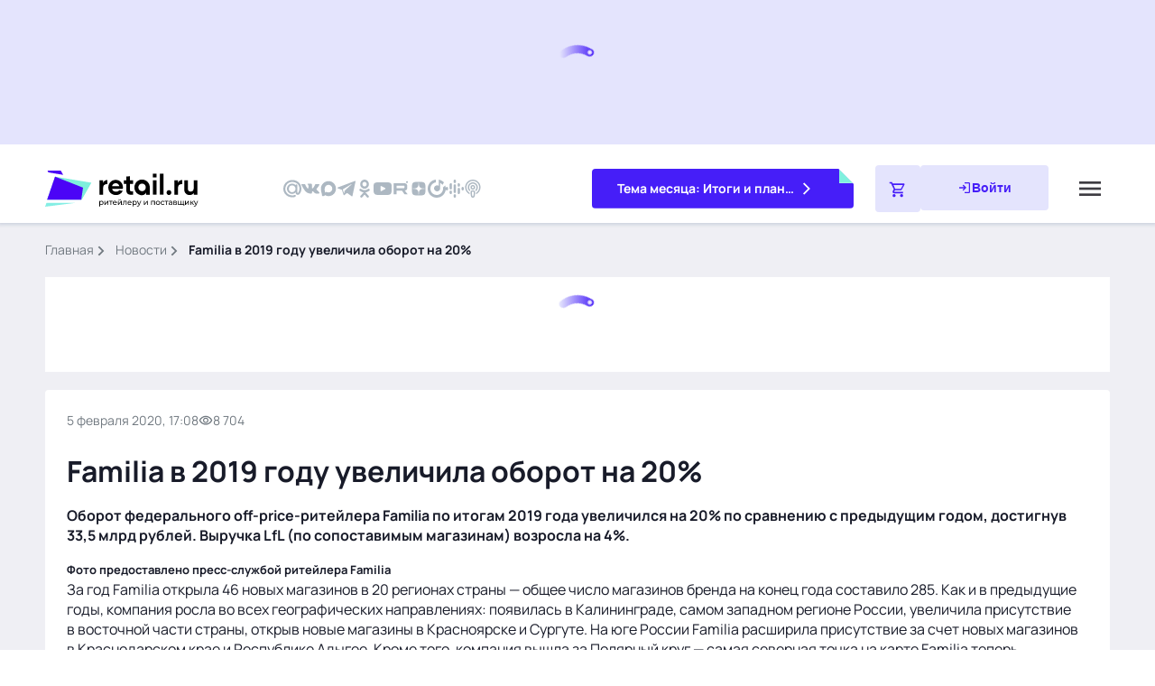

--- FILE ---
content_type: text/javascript; charset=utf-8
request_url: https://www.retail.ru/_nuxt/CixvHAOf.js
body_size: 1720
content:
import{_ as b}from"./BwHUGacg.js";import{V as g,J as v,d as l,r as $,$ as w,A as h,G as x,N as H,f as n,l as o,g as s,h as i,t as c,F as D,a0 as L,j as _,k,m as u,q as f,P as M,Q as T,_ as B}from"#entry";import{c as F,u as N,L as C}from"./ClZvwkxl.js";l.extend(F);l.extend(N);l.extend(C);l.updateLocale("ru",{calendar:{lastDay:"[вчера]",sameDay:"[сегодня]"}});const V=g({name:"Timeline",props:{more:{required:!1,type:Boolean,default:!0}},async setup(){const e=$({data:[]});try{const{data:t}=await w(`${h.timeline}`,{params:{fields:"all"},transform:r=>r});if(!t.value)throw new Error(`Ошибка получения данных: ${h.timeline}`);t.value?.data?.length&&(e.value=t.value)}catch(t){console.error(t),x(t)}return{timeline:e}},methods:{onFormatDate(e){const t=l().locale("ru").calendar(e);let r="";return t==="сегодня"||t==="вчера"?r=`${t}, ${l(e).format("HH:mm")}`:l(e).year()!==l().year()?r=`${l(e).format("DD.MM.YYYY, HH:mm")}`:r=`${l(e).format("DD.MM, HH:mm")}`,r}},data:()=>({id:""}),mounted(){this.id="timeline-"+(Math.random()+"").replace(".","");const{$fancybox:e}=v();e.bind(`#${this.id} img`,{Hash:!1,Toolbar:{display:{left:[],right:["close"]}}})}}),Y=["id"],j={key:0,class:"h2 timeline__title"},E={class:"timeline__container"},q={class:"timeline__card"},z={class:"timeline__bullet"},A={class:"material"},G=["datetime"],I={key:1,class:"material__timeline"},J=["innerHTML"],O={key:1},P=["id"],Q=["innerHTML"],S=["href"],U={class:"material__image-box"},K=["src"],R={class:"material__play"},W={class:"material__icon material__icon--play"},X={key:3,class:"material__type"},Z={key:1,class:"timeline__all"};function ee(e,t,r,te,ae,ie){const y=b,d=B,m=T;return e.timeline?.data?.length?(s(),n("aside",{key:0,id:e.id,class:"timeline section section--bg-white"},[e.timeline?.meta?.title?(s(),n("div",j,c(e.timeline?.meta.title),1)):o("",!0),i("div",E,[(s(!0),n(D,null,L(e.timeline.data,(a,p)=>(s(),n("article",q,[i("div",z,[_(y,{color:"mint"})]),i("div",A,[i("time",{datetime:a.attributes.time,class:"p3 material__date"},c(e.onFormatDate(a.attributes.time)),9,G),a.type!=="timeline"?(s(),k(d,{key:0,to:a.attributes.link,class:"link link--md link--black material__title"},{default:u(()=>[f(c(a.attributes.title.text),1)]),_:2},1032,["to"])):o("",!0),a.type==="timeline"?(s(),n("div",I,[a.attributes.title.length?(s(),n("div",{key:0,class:"material__title timeline-content timeline-content--title p2",innerHTML:a.attributes.title.text},null,8,J)):o("",!0),a.attributes.preview.text.length?(s(),n("div",O,[i("div",{id:`timeline-${p}`,class:M(["material__description p3 collapse",a.attributes.title.length===0?"collapse--partly":""])},[i("div",{class:"material__content timeline-content",innerHTML:a.attributes.preview.text},null,8,Q)],10,P),i("a",{class:"material__link link link--blue collapsed","data-bs-toggle":"collapse",href:`#timeline-${p}`,"aria-expanded":"false"},[t[0]||(t[0]=i("span",{class:"link-show"},"Читать полностью",-1)),t[1]||(t[1]=i("span",{class:"link-hide"},"Скрыть",-1)),_(m,{class:"material__icon material__icon--arrow",name:"global/arrow-right"})],8,S)])):o("",!0)])):o("",!0),a.type==="video"?(s(),k(d,{key:2,class:"material__preview link",to:a.attributes.link},{default:u(()=>[i("div",U,[i("img",{class:"material__image",src:a.attributes.image,alt:"Декоративное изображение"},null,8,K)]),i("div",R,[i("span",W,[_(m,{name:"global/triangle"})])])]),_:2},1032,["to"])):o("",!0),a.type!=="timeline"?(s(),n("p",X,c(a.attributes.type),1)):o("",!0)])]))),256))]),e.more?(s(),n("div",Z,[_(d,{class:"timeline__link timeline__link--all link link--blue link--md",to:e.timeline?.meta.link,title:"Смотреть таймлайн"},{default:u(()=>[t[2]||(t[2]=f(" Смотреть таймлайн ",-1)),_(m,{class:"timeline__icon timeline__icon--arrow",name:"global/arrow-right"})]),_:1},8,["to"])])):o("",!0)],8,Y)):o("",!0)}const oe=Object.assign(H(V,[["render",ee],["__scopeId","data-v-813cda32"]]),{__name:"Timeline"});export{oe as default};


--- FILE ---
content_type: image/svg+xml
request_url: https://www.retail.ru/images/global/default-person-image.svg
body_size: 364
content:
<svg width="48" height="48" viewBox="0 0 48 48" fill="none" xmlns="http://www.w3.org/2000/svg">
<path d="M44 6H4C1.82 6.08 0.08 7.82 0 10V38C0.08 40.18 1.82 41.92 4 42H44C46.18 41.92 47.92 40.18 48 38V10C47.92 7.82 46.18 6.08 44 6ZM44 38H4V10H44V38ZM28 34V31.5C28 28.18 21.32 26.5 18 26.5C14.68 26.5 8 28.18 8 31.5V34H28ZM18 14C16.6739 14 15.4021 14.5268 14.4645 15.4645C13.5268 16.4021 13 17.6739 13 19C13 19.6566 13.1293 20.3068 13.3806 20.9134C13.6319 21.52 14.0002 22.0712 14.4645 22.5355C15.4021 23.4732 16.6739 24 18 24C18.6566 24 19.3068 23.8707 19.9134 23.6194C20.52 23.3681 21.0712 22.9998 21.5355 22.5355C21.9998 22.0712 22.3681 21.52 22.6194 20.9134C22.8707 20.3068 23 19.6566 23 19C23 18.3434 22.8707 17.6932 22.6194 17.0866C22.3681 16.48 21.9998 15.9288 21.5355 15.4645C21.0712 15.0002 20.52 14.6319 19.9134 14.3806C19.3068 14.1293 18.6566 14 18 14ZM28 14V16H40V14H28ZM28 18V20H40V18H28ZM28 22V24H36V22H28Z" fill="#9577FC"/>
</svg>


--- FILE ---
content_type: text/javascript; charset=utf-8
request_url: https://www.retail.ru/_nuxt/C7HsEPl6.js
body_size: 22141
content:
function re(i){return i!==null&&typeof i=="object"&&"constructor"in i&&i.constructor===Object}function ie(i,t){i===void 0&&(i={}),t===void 0&&(t={});const e=["__proto__","constructor","prototype"];Object.keys(t).filter(s=>e.indexOf(s)<0).forEach(s=>{typeof i[s]>"u"?i[s]=t[s]:re(t[s])&&re(i[s])&&Object.keys(t[s]).length>0&&ie(i[s],t[s])})}const ue={body:{},addEventListener(){},removeEventListener(){},activeElement:{blur(){},nodeName:""},querySelector(){return null},querySelectorAll(){return[]},getElementById(){return null},createEvent(){return{initEvent(){}}},createElement(){return{children:[],childNodes:[],style:{},setAttribute(){},getElementsByTagName(){return[]}}},createElementNS(){return{}},importNode(){return null},location:{hash:"",host:"",hostname:"",href:"",origin:"",pathname:"",protocol:"",search:""}};function H(){const i=typeof document<"u"?document:{};return ie(i,ue),i}const ye={document:ue,navigator:{userAgent:""},location:{hash:"",host:"",hostname:"",href:"",origin:"",pathname:"",protocol:"",search:""},history:{replaceState(){},pushState(){},go(){},back(){}},CustomEvent:function(){return this},addEventListener(){},removeEventListener(){},getComputedStyle(){return{getPropertyValue(){return""}}},Image(){},Date(){},screen:{},setTimeout(){},clearTimeout(){},matchMedia(){return{}},requestAnimationFrame(i){return typeof setTimeout>"u"?(i(),null):setTimeout(i,0)},cancelAnimationFrame(i){typeof setTimeout>"u"||clearTimeout(i)}};function z(){const i=typeof window<"u"?window:{};return ie(i,ye),i}function be(i){return i===void 0&&(i=""),i.trim().split(" ").filter(t=>!!t.trim())}function Ee(i){const t=i;Object.keys(t).forEach(e=>{try{t[e]=null}catch{}try{delete t[e]}catch{}})}function pe(i,t){return t===void 0&&(t=0),setTimeout(i,t)}function j(){return Date.now()}function Me(i){const t=z();let e;return t.getComputedStyle&&(e=t.getComputedStyle(i,null)),!e&&i.currentStyle&&(e=i.currentStyle),e||(e=i.style),e}function Pe(i,t){t===void 0&&(t="x");const e=z();let s,n,r;const o=Me(i);return e.WebKitCSSMatrix?(n=o.transform||o.webkitTransform,n.split(",").length>6&&(n=n.split(", ").map(a=>a.replace(",",".")).join(", ")),r=new e.WebKitCSSMatrix(n==="none"?"":n)):(r=o.MozTransform||o.OTransform||o.MsTransform||o.msTransform||o.transform||o.getPropertyValue("transform").replace("translate(","matrix(1, 0, 0, 1,"),s=r.toString().split(",")),t==="x"&&(e.WebKitCSSMatrix?n=r.m41:s.length===16?n=parseFloat(s[12]):n=parseFloat(s[4])),t==="y"&&(e.WebKitCSSMatrix?n=r.m42:s.length===16?n=parseFloat(s[13]):n=parseFloat(s[5])),n||0}function R(i){return typeof i=="object"&&i!==null&&i.constructor&&Object.prototype.toString.call(i).slice(8,-1)==="Object"}function Ie(i){return typeof window<"u"&&typeof window.HTMLElement<"u"?i instanceof HTMLElement:i&&(i.nodeType===1||i.nodeType===11)}function k(){const i=Object(arguments.length<=0?void 0:arguments[0]),t=["__proto__","constructor","prototype"];for(let e=1;e<arguments.length;e+=1){const s=e<0||arguments.length<=e?void 0:arguments[e];if(s!=null&&!Ie(s)){const n=Object.keys(Object(s)).filter(r=>t.indexOf(r)<0);for(let r=0,o=n.length;r<o;r+=1){const a=n[r],d=Object.getOwnPropertyDescriptor(s,a);d!==void 0&&d.enumerable&&(R(i[a])&&R(s[a])?s[a].__swiper__?i[a]=s[a]:k(i[a],s[a]):!R(i[a])&&R(s[a])?(i[a]={},s[a].__swiper__?i[a]=s[a]:k(i[a],s[a])):i[a]=s[a])}}}return i}function $(i,t,e){i.style.setProperty(t,e)}function me(i){let{swiper:t,targetPosition:e,side:s}=i;const n=z(),r=-t.translate;let o=null,a;const d=t.params.speed;t.wrapperEl.style.scrollSnapType="none",n.cancelAnimationFrame(t.cssModeFrameID);const l=e>r?"next":"prev",c=(u,m)=>l==="next"&&u>=m||l==="prev"&&u<=m,f=()=>{a=new Date().getTime(),o===null&&(o=a);const u=Math.max(Math.min((a-o)/d,1),0),m=.5-Math.cos(u*Math.PI)/2;let p=r+m*(e-r);if(c(p,e)&&(p=e),t.wrapperEl.scrollTo({[s]:p}),c(p,e)){t.wrapperEl.style.overflow="hidden",t.wrapperEl.style.scrollSnapType="",setTimeout(()=>{t.wrapperEl.style.overflow="",t.wrapperEl.scrollTo({[s]:p})}),n.cancelAnimationFrame(t.cssModeFrameID);return}t.cssModeFrameID=n.requestAnimationFrame(f)};f()}function B(i,t){t===void 0&&(t="");const e=z(),s=[...i.children];return e.HTMLSlotElement&&i instanceof HTMLSlotElement&&s.push(...i.assignedElements()),t?s.filter(n=>n.matches(t)):s}function Ce(i,t){const e=[t];for(;e.length>0;){const s=e.shift();if(i===s)return!0;e.push(...s.children,...s.shadowRoot?s.shadowRoot.children:[],...s.assignedElements?s.assignedElements():[])}}function Le(i,t){const e=z();let s=t.contains(i);return!s&&e.HTMLSlotElement&&t instanceof HTMLSlotElement&&(s=[...t.assignedElements()].includes(i),s||(s=Ce(i,t))),s}function Y(i){try{console.warn(i);return}catch{}}function ee(i,t){t===void 0&&(t=[]);const e=document.createElement(i);return e.classList.add(...Array.isArray(t)?t:be(t)),e}function Oe(i,t){const e=[];for(;i.previousElementSibling;){const s=i.previousElementSibling;t?s.matches(t)&&e.push(s):e.push(s),i=s}return e}function ze(i,t){const e=[];for(;i.nextElementSibling;){const s=i.nextElementSibling;t?s.matches(t)&&e.push(s):e.push(s),i=s}return e}function N(i,t){return z().getComputedStyle(i,null).getPropertyValue(t)}function ne(i){let t=i,e;if(t){for(e=0;(t=t.previousSibling)!==null;)t.nodeType===1&&(e+=1);return e}}function Ae(i,t){const e=[];let s=i.parentElement;for(;s;)t?s.matches(t)&&e.push(s):e.push(s),s=s.parentElement;return e}function ae(i,t,e){const s=z();return i[t==="width"?"offsetWidth":"offsetHeight"]+parseFloat(s.getComputedStyle(i,null).getPropertyValue(t==="width"?"margin-right":"margin-top"))+parseFloat(s.getComputedStyle(i,null).getPropertyValue(t==="width"?"margin-left":"margin-bottom"))}function Rt(i){return(Array.isArray(i)?i:[i]).filter(t=>!!t)}function $t(i,t){t===void 0&&(t=""),typeof trustedTypes<"u"?i.innerHTML=trustedTypes.createPolicy("html",{createHTML:e=>e}).createHTML(t):i.innerHTML=t}let X;function Ge(){const i=z(),t=H();return{smoothScroll:t.documentElement&&t.documentElement.style&&"scrollBehavior"in t.documentElement.style,touch:!!("ontouchstart"in i||i.DocumentTouch&&t instanceof i.DocumentTouch)}}function he(){return X||(X=Ge()),X}let q;function ke(i){let{userAgent:t}=i===void 0?{}:i;const e=he(),s=z(),n=s.navigator.platform,r=t||s.navigator.userAgent,o={ios:!1,android:!1},a=s.screen.width,d=s.screen.height,l=r.match(/(Android);?[\s\/]+([\d.]+)?/);let c=r.match(/(iPad).*OS\s([\d_]+)/);const f=r.match(/(iPod)(.*OS\s([\d_]+))?/),u=!c&&r.match(/(iPhone\sOS|iOS)\s([\d_]+)/),m=n==="Win32";let p=n==="MacIntel";const v=["1024x1366","1366x1024","834x1194","1194x834","834x1112","1112x834","768x1024","1024x768","820x1180","1180x820","810x1080","1080x810"];return!c&&p&&e.touch&&v.indexOf(`${a}x${d}`)>=0&&(c=r.match(/(Version)\/([\d.]+)/),c||(c=[0,1,"13_0_0"]),p=!1),l&&!m&&(o.os="android",o.android=!0),(c||u||f)&&(o.os="ios",o.ios=!0),o}function ge(i){return i===void 0&&(i={}),q||(q=ke(i)),q}let K;function Ve(){const i=z(),t=ge();let e=!1;function s(){const a=i.navigator.userAgent.toLowerCase();return a.indexOf("safari")>=0&&a.indexOf("chrome")<0&&a.indexOf("android")<0}if(s()){const a=String(i.navigator.userAgent);if(a.includes("Version/")){const[d,l]=a.split("Version/")[1].split(" ")[0].split(".").map(c=>Number(c));e=d<16||d===16&&l<2}}const n=/(iPhone|iPod|iPad).*AppleWebKit(?!.*Safari)/i.test(i.navigator.userAgent),r=s(),o=r||n&&t.ios;return{isSafari:e||r,needPerspectiveFix:e,need3dFix:o,isWebView:n}}function ve(){return K||(K=Ve()),K}function De(i){let{swiper:t,on:e,emit:s}=i;const n=z();let r=null,o=null;const a=()=>{!t||t.destroyed||!t.initialized||(s("beforeResize"),s("resize"))},d=()=>{!t||t.destroyed||!t.initialized||(r=new ResizeObserver(f=>{o=n.requestAnimationFrame(()=>{const{width:u,height:m}=t;let p=u,v=m;f.forEach(E=>{let{contentBoxSize:h,contentRect:S,target:g}=E;g&&g!==t.el||(p=S?S.width:(h[0]||h).inlineSize,v=S?S.height:(h[0]||h).blockSize)}),(p!==u||v!==m)&&a()})}),r.observe(t.el))},l=()=>{o&&n.cancelAnimationFrame(o),r&&r.unobserve&&t.el&&(r.unobserve(t.el),r=null)},c=()=>{!t||t.destroyed||!t.initialized||s("orientationchange")};e("init",()=>{if(t.params.resizeObserver&&typeof n.ResizeObserver<"u"){d();return}n.addEventListener("resize",a),n.addEventListener("orientationchange",c)}),e("destroy",()=>{l(),n.removeEventListener("resize",a),n.removeEventListener("orientationchange",c)})}function Be(i){let{swiper:t,extendParams:e,on:s,emit:n}=i;const r=[],o=z(),a=function(c,f){f===void 0&&(f={});const u=o.MutationObserver||o.WebkitMutationObserver,m=new u(p=>{if(t.__preventObserver__)return;if(p.length===1){n("observerUpdate",p[0]);return}const v=function(){n("observerUpdate",p[0])};o.requestAnimationFrame?o.requestAnimationFrame(v):o.setTimeout(v,0)});m.observe(c,{attributes:typeof f.attributes>"u"?!0:f.attributes,childList:t.isElement||(typeof f.childList>"u"?!0:f).childList,characterData:typeof f.characterData>"u"?!0:f.characterData}),r.push(m)},d=()=>{if(t.params.observer){if(t.params.observeParents){const c=Ae(t.hostEl);for(let f=0;f<c.length;f+=1)a(c[f])}a(t.hostEl,{childList:t.params.observeSlideChildren}),a(t.wrapperEl,{attributes:!1})}},l=()=>{r.forEach(c=>{c.disconnect()}),r.splice(0,r.length)};e({observer:!1,observeParents:!1,observeSlideChildren:!1}),s("init",d),s("destroy",l)}var Fe={on(i,t,e){const s=this;if(!s.eventsListeners||s.destroyed||typeof t!="function")return s;const n=e?"unshift":"push";return i.split(" ").forEach(r=>{s.eventsListeners[r]||(s.eventsListeners[r]=[]),s.eventsListeners[r][n](t)}),s},once(i,t,e){const s=this;if(!s.eventsListeners||s.destroyed||typeof t!="function")return s;function n(){s.off(i,n),n.__emitterProxy&&delete n.__emitterProxy;for(var r=arguments.length,o=new Array(r),a=0;a<r;a++)o[a]=arguments[a];t.apply(s,o)}return n.__emitterProxy=t,s.on(i,n,e)},onAny(i,t){const e=this;if(!e.eventsListeners||e.destroyed||typeof i!="function")return e;const s=t?"unshift":"push";return e.eventsAnyListeners.indexOf(i)<0&&e.eventsAnyListeners[s](i),e},offAny(i){const t=this;if(!t.eventsListeners||t.destroyed||!t.eventsAnyListeners)return t;const e=t.eventsAnyListeners.indexOf(i);return e>=0&&t.eventsAnyListeners.splice(e,1),t},off(i,t){const e=this;return!e.eventsListeners||e.destroyed||!e.eventsListeners||i.split(" ").forEach(s=>{typeof t>"u"?e.eventsListeners[s]=[]:e.eventsListeners[s]&&e.eventsListeners[s].forEach((n,r)=>{(n===t||n.__emitterProxy&&n.__emitterProxy===t)&&e.eventsListeners[s].splice(r,1)})}),e},emit(){const i=this;if(!i.eventsListeners||i.destroyed||!i.eventsListeners)return i;let t,e,s;for(var n=arguments.length,r=new Array(n),o=0;o<n;o++)r[o]=arguments[o];return typeof r[0]=="string"||Array.isArray(r[0])?(t=r[0],e=r.slice(1,r.length),s=i):(t=r[0].events,e=r[0].data,s=r[0].context||i),e.unshift(s),(Array.isArray(t)?t:t.split(" ")).forEach(d=>{i.eventsAnyListeners&&i.eventsAnyListeners.length&&i.eventsAnyListeners.forEach(l=>{l.apply(s,[d,...e])}),i.eventsListeners&&i.eventsListeners[d]&&i.eventsListeners[d].forEach(l=>{l.apply(s,e)})}),i}};function _e(){const i=this;let t,e;const s=i.el;typeof i.params.width<"u"&&i.params.width!==null?t=i.params.width:t=s.clientWidth,typeof i.params.height<"u"&&i.params.height!==null?e=i.params.height:e=s.clientHeight,!(t===0&&i.isHorizontal()||e===0&&i.isVertical())&&(t=t-parseInt(N(s,"padding-left")||0,10)-parseInt(N(s,"padding-right")||0,10),e=e-parseInt(N(s,"padding-top")||0,10)-parseInt(N(s,"padding-bottom")||0,10),Number.isNaN(t)&&(t=0),Number.isNaN(e)&&(e=0),Object.assign(i,{width:t,height:e,size:i.isHorizontal()?t:e}))}function Ne(){const i=this;function t(w,x){return parseFloat(w.getPropertyValue(i.getDirectionLabel(x))||0)}const e=i.params,{wrapperEl:s,slidesEl:n,size:r,rtlTranslate:o,wrongRTL:a}=i,d=i.virtual&&e.virtual.enabled,l=d?i.virtual.slides.length:i.slides.length,c=B(n,`.${i.params.slideClass}, swiper-slide`),f=d?i.virtual.slides.length:c.length;let u=[];const m=[],p=[];let v=e.slidesOffsetBefore;typeof v=="function"&&(v=e.slidesOffsetBefore.call(i));let E=e.slidesOffsetAfter;typeof E=="function"&&(E=e.slidesOffsetAfter.call(i));const h=i.snapGrid.length,S=i.slidesGrid.length;let g=e.spaceBetween,y=-v,T=0,C=0;if(typeof r>"u")return;typeof g=="string"&&g.indexOf("%")>=0?g=parseFloat(g.replace("%",""))/100*r:typeof g=="string"&&(g=parseFloat(g)),i.virtualSize=-g,c.forEach(w=>{o?w.style.marginLeft="":w.style.marginRight="",w.style.marginBottom="",w.style.marginTop=""}),e.centeredSlides&&e.cssMode&&($(s,"--swiper-centered-offset-before",""),$(s,"--swiper-centered-offset-after",""));const I=e.grid&&e.grid.rows>1&&i.grid;I?i.grid.initSlides(c):i.grid&&i.grid.unsetSlides();let b;const A=e.slidesPerView==="auto"&&e.breakpoints&&Object.keys(e.breakpoints).filter(w=>typeof e.breakpoints[w].slidesPerView<"u").length>0;for(let w=0;w<f;w+=1){b=0;let x;if(c[w]&&(x=c[w]),I&&i.grid.updateSlide(w,x,c),!(c[w]&&N(x,"display")==="none")){if(e.slidesPerView==="auto"){A&&(c[w].style[i.getDirectionLabel("width")]="");const P=getComputedStyle(x),L=x.style.transform,F=x.style.webkitTransform;if(L&&(x.style.transform="none"),F&&(x.style.webkitTransform="none"),e.roundLengths)b=i.isHorizontal()?ae(x,"width"):ae(x,"height");else{const _=t(P,"width"),M=t(P,"padding-left"),O=t(P,"padding-right"),G=t(P,"margin-left"),D=t(P,"margin-right"),se=P.getPropertyValue("box-sizing");if(se&&se==="border-box")b=_+G+D;else{const{clientWidth:Te,offsetWidth:xe}=x;b=_+M+O+G+D+(xe-Te)}}L&&(x.style.transform=L),F&&(x.style.webkitTransform=F),e.roundLengths&&(b=Math.floor(b))}else b=(r-(e.slidesPerView-1)*g)/e.slidesPerView,e.roundLengths&&(b=Math.floor(b)),c[w]&&(c[w].style[i.getDirectionLabel("width")]=`${b}px`);c[w]&&(c[w].swiperSlideSize=b),p.push(b),e.centeredSlides?(y=y+b/2+T/2+g,T===0&&w!==0&&(y=y-r/2-g),w===0&&(y=y-r/2-g),Math.abs(y)<1/1e3&&(y=0),e.roundLengths&&(y=Math.floor(y)),C%e.slidesPerGroup===0&&u.push(y),m.push(y)):(e.roundLengths&&(y=Math.floor(y)),(C-Math.min(i.params.slidesPerGroupSkip,C))%i.params.slidesPerGroup===0&&u.push(y),m.push(y),y=y+b+g),i.virtualSize+=b+g,T=b,C+=1}}if(i.virtualSize=Math.max(i.virtualSize,r)+E,o&&a&&(e.effect==="slide"||e.effect==="coverflow")&&(s.style.width=`${i.virtualSize+g}px`),e.setWrapperSize&&(s.style[i.getDirectionLabel("width")]=`${i.virtualSize+g}px`),I&&i.grid.updateWrapperSize(b,u),!e.centeredSlides){const w=[];for(let x=0;x<u.length;x+=1){let P=u[x];e.roundLengths&&(P=Math.floor(P)),u[x]<=i.virtualSize-r&&w.push(P)}u=w,Math.floor(i.virtualSize-r)-Math.floor(u[u.length-1])>1&&u.push(i.virtualSize-r)}if(d&&e.loop){const w=p[0]+g;if(e.slidesPerGroup>1){const x=Math.ceil((i.virtual.slidesBefore+i.virtual.slidesAfter)/e.slidesPerGroup),P=w*e.slidesPerGroup;for(let L=0;L<x;L+=1)u.push(u[u.length-1]+P)}for(let x=0;x<i.virtual.slidesBefore+i.virtual.slidesAfter;x+=1)e.slidesPerGroup===1&&u.push(u[u.length-1]+w),m.push(m[m.length-1]+w),i.virtualSize+=w}if(u.length===0&&(u=[0]),g!==0){const w=i.isHorizontal()&&o?"marginLeft":i.getDirectionLabel("marginRight");c.filter((x,P)=>!e.cssMode||e.loop?!0:P!==c.length-1).forEach(x=>{x.style[w]=`${g}px`})}if(e.centeredSlides&&e.centeredSlidesBounds){let w=0;p.forEach(P=>{w+=P+(g||0)}),w-=g;const x=w>r?w-r:0;u=u.map(P=>P<=0?-v:P>x?x+E:P)}if(e.centerInsufficientSlides){let w=0;p.forEach(P=>{w+=P+(g||0)}),w-=g;const x=(e.slidesOffsetBefore||0)+(e.slidesOffsetAfter||0);if(w+x<r){const P=(r-w-x)/2;u.forEach((L,F)=>{u[F]=L-P}),m.forEach((L,F)=>{m[F]=L+P})}}if(Object.assign(i,{slides:c,snapGrid:u,slidesGrid:m,slidesSizesGrid:p}),e.centeredSlides&&e.cssMode&&!e.centeredSlidesBounds){$(s,"--swiper-centered-offset-before",`${-u[0]}px`),$(s,"--swiper-centered-offset-after",`${i.size/2-p[p.length-1]/2}px`);const w=-i.snapGrid[0],x=-i.slidesGrid[0];i.snapGrid=i.snapGrid.map(P=>P+w),i.slidesGrid=i.slidesGrid.map(P=>P+x)}if(f!==l&&i.emit("slidesLengthChange"),u.length!==h&&(i.params.watchOverflow&&i.checkOverflow(),i.emit("snapGridLengthChange")),m.length!==S&&i.emit("slidesGridLengthChange"),e.watchSlidesProgress&&i.updateSlidesOffset(),i.emit("slidesUpdated"),!d&&!e.cssMode&&(e.effect==="slide"||e.effect==="fade")){const w=`${e.containerModifierClass}backface-hidden`,x=i.el.classList.contains(w);f<=e.maxBackfaceHiddenSlides?x||i.el.classList.add(w):x&&i.el.classList.remove(w)}}function He(i){const t=this,e=[],s=t.virtual&&t.params.virtual.enabled;let n=0,r;typeof i=="number"?t.setTransition(i):i===!0&&t.setTransition(t.params.speed);const o=a=>s?t.slides[t.getSlideIndexByData(a)]:t.slides[a];if(t.params.slidesPerView!=="auto"&&t.params.slidesPerView>1)if(t.params.centeredSlides)(t.visibleSlides||[]).forEach(a=>{e.push(a)});else for(r=0;r<Math.ceil(t.params.slidesPerView);r+=1){const a=t.activeIndex+r;if(a>t.slides.length&&!s)break;e.push(o(a))}else e.push(o(t.activeIndex));for(r=0;r<e.length;r+=1)if(typeof e[r]<"u"){const a=e[r].offsetHeight;n=a>n?a:n}(n||n===0)&&(t.wrapperEl.style.height=`${n}px`)}function Re(){const i=this,t=i.slides,e=i.isElement?i.isHorizontal()?i.wrapperEl.offsetLeft:i.wrapperEl.offsetTop:0;for(let s=0;s<t.length;s+=1)t[s].swiperSlideOffset=(i.isHorizontal()?t[s].offsetLeft:t[s].offsetTop)-e-i.cssOverflowAdjustment()}const oe=(i,t,e)=>{t&&!i.classList.contains(e)?i.classList.add(e):!t&&i.classList.contains(e)&&i.classList.remove(e)};function $e(i){i===void 0&&(i=this&&this.translate||0);const t=this,e=t.params,{slides:s,rtlTranslate:n,snapGrid:r}=t;if(s.length===0)return;typeof s[0].swiperSlideOffset>"u"&&t.updateSlidesOffset();let o=-i;n&&(o=i),t.visibleSlidesIndexes=[],t.visibleSlides=[];let a=e.spaceBetween;typeof a=="string"&&a.indexOf("%")>=0?a=parseFloat(a.replace("%",""))/100*t.size:typeof a=="string"&&(a=parseFloat(a));for(let d=0;d<s.length;d+=1){const l=s[d];let c=l.swiperSlideOffset;e.cssMode&&e.centeredSlides&&(c-=s[0].swiperSlideOffset);const f=(o+(e.centeredSlides?t.minTranslate():0)-c)/(l.swiperSlideSize+a),u=(o-r[0]+(e.centeredSlides?t.minTranslate():0)-c)/(l.swiperSlideSize+a),m=-(o-c),p=m+t.slidesSizesGrid[d],v=m>=0&&m<=t.size-t.slidesSizesGrid[d],E=m>=0&&m<t.size-1||p>1&&p<=t.size||m<=0&&p>=t.size;E&&(t.visibleSlides.push(l),t.visibleSlidesIndexes.push(d)),oe(l,E,e.slideVisibleClass),oe(l,v,e.slideFullyVisibleClass),l.progress=n?-f:f,l.originalProgress=n?-u:u}}function We(i){const t=this;if(typeof i>"u"){const c=t.rtlTranslate?-1:1;i=t&&t.translate&&t.translate*c||0}const e=t.params,s=t.maxTranslate()-t.minTranslate();let{progress:n,isBeginning:r,isEnd:o,progressLoop:a}=t;const d=r,l=o;if(s===0)n=0,r=!0,o=!0;else{n=(i-t.minTranslate())/s;const c=Math.abs(i-t.minTranslate())<1,f=Math.abs(i-t.maxTranslate())<1;r=c||n<=0,o=f||n>=1,c&&(n=0),f&&(n=1)}if(e.loop){const c=t.getSlideIndexByData(0),f=t.getSlideIndexByData(t.slides.length-1),u=t.slidesGrid[c],m=t.slidesGrid[f],p=t.slidesGrid[t.slidesGrid.length-1],v=Math.abs(i);v>=u?a=(v-u)/p:a=(v+p-m)/p,a>1&&(a-=1)}Object.assign(t,{progress:n,progressLoop:a,isBeginning:r,isEnd:o}),(e.watchSlidesProgress||e.centeredSlides&&e.autoHeight)&&t.updateSlidesProgress(i),r&&!d&&t.emit("reachBeginning toEdge"),o&&!l&&t.emit("reachEnd toEdge"),(d&&!r||l&&!o)&&t.emit("fromEdge"),t.emit("progress",n)}const U=(i,t,e)=>{t&&!i.classList.contains(e)?i.classList.add(e):!t&&i.classList.contains(e)&&i.classList.remove(e)};function je(){const i=this,{slides:t,params:e,slidesEl:s,activeIndex:n}=i,r=i.virtual&&e.virtual.enabled,o=i.grid&&e.grid&&e.grid.rows>1,a=f=>B(s,`.${e.slideClass}${f}, swiper-slide${f}`)[0];let d,l,c;if(r)if(e.loop){let f=n-i.virtual.slidesBefore;f<0&&(f=i.virtual.slides.length+f),f>=i.virtual.slides.length&&(f-=i.virtual.slides.length),d=a(`[data-swiper-slide-index="${f}"]`)}else d=a(`[data-swiper-slide-index="${n}"]`);else o?(d=t.find(f=>f.column===n),c=t.find(f=>f.column===n+1),l=t.find(f=>f.column===n-1)):d=t[n];d&&(o||(c=ze(d,`.${e.slideClass}, swiper-slide`)[0],e.loop&&!c&&(c=t[0]),l=Oe(d,`.${e.slideClass}, swiper-slide`)[0],e.loop&&!l===0&&(l=t[t.length-1]))),t.forEach(f=>{U(f,f===d,e.slideActiveClass),U(f,f===c,e.slideNextClass),U(f,f===l,e.slidePrevClass)}),i.emitSlidesClasses()}const W=(i,t)=>{if(!i||i.destroyed||!i.params)return;const e=()=>i.isElement?"swiper-slide":`.${i.params.slideClass}`,s=t.closest(e());if(s){let n=s.querySelector(`.${i.params.lazyPreloaderClass}`);!n&&i.isElement&&(s.shadowRoot?n=s.shadowRoot.querySelector(`.${i.params.lazyPreloaderClass}`):requestAnimationFrame(()=>{s.shadowRoot&&(n=s.shadowRoot.querySelector(`.${i.params.lazyPreloaderClass}`),n&&n.remove())})),n&&n.remove()}},Q=(i,t)=>{if(!i.slides[t])return;const e=i.slides[t].querySelector('[loading="lazy"]');e&&e.removeAttribute("loading")},te=i=>{if(!i||i.destroyed||!i.params)return;let t=i.params.lazyPreloadPrevNext;const e=i.slides.length;if(!e||!t||t<0)return;t=Math.min(t,e);const s=i.params.slidesPerView==="auto"?i.slidesPerViewDynamic():Math.ceil(i.params.slidesPerView),n=i.activeIndex;if(i.params.grid&&i.params.grid.rows>1){const o=n,a=[o-t];a.push(...Array.from({length:t}).map((d,l)=>o+s+l)),i.slides.forEach((d,l)=>{a.includes(d.column)&&Q(i,l)});return}const r=n+s-1;if(i.params.rewind||i.params.loop)for(let o=n-t;o<=r+t;o+=1){const a=(o%e+e)%e;(a<n||a>r)&&Q(i,a)}else for(let o=Math.max(n-t,0);o<=Math.min(r+t,e-1);o+=1)o!==n&&(o>r||o<n)&&Q(i,o)};function Ye(i){const{slidesGrid:t,params:e}=i,s=i.rtlTranslate?i.translate:-i.translate;let n;for(let r=0;r<t.length;r+=1)typeof t[r+1]<"u"?s>=t[r]&&s<t[r+1]-(t[r+1]-t[r])/2?n=r:s>=t[r]&&s<t[r+1]&&(n=r+1):s>=t[r]&&(n=r);return e.normalizeSlideIndex&&(n<0||typeof n>"u")&&(n=0),n}function Xe(i){const t=this,e=t.rtlTranslate?t.translate:-t.translate,{snapGrid:s,params:n,activeIndex:r,realIndex:o,snapIndex:a}=t;let d=i,l;const c=m=>{let p=m-t.virtual.slidesBefore;return p<0&&(p=t.virtual.slides.length+p),p>=t.virtual.slides.length&&(p-=t.virtual.slides.length),p};if(typeof d>"u"&&(d=Ye(t)),s.indexOf(e)>=0)l=s.indexOf(e);else{const m=Math.min(n.slidesPerGroupSkip,d);l=m+Math.floor((d-m)/n.slidesPerGroup)}if(l>=s.length&&(l=s.length-1),d===r&&!t.params.loop){l!==a&&(t.snapIndex=l,t.emit("snapIndexChange"));return}if(d===r&&t.params.loop&&t.virtual&&t.params.virtual.enabled){t.realIndex=c(d);return}const f=t.grid&&n.grid&&n.grid.rows>1;let u;if(t.virtual&&n.virtual.enabled&&n.loop)u=c(d);else if(f){const m=t.slides.find(v=>v.column===d);let p=parseInt(m.getAttribute("data-swiper-slide-index"),10);Number.isNaN(p)&&(p=Math.max(t.slides.indexOf(m),0)),u=Math.floor(p/n.grid.rows)}else if(t.slides[d]){const m=t.slides[d].getAttribute("data-swiper-slide-index");m?u=parseInt(m,10):u=d}else u=d;Object.assign(t,{previousSnapIndex:a,snapIndex:l,previousRealIndex:o,realIndex:u,previousIndex:r,activeIndex:d}),t.initialized&&te(t),t.emit("activeIndexChange"),t.emit("snapIndexChange"),(t.initialized||t.params.runCallbacksOnInit)&&(o!==u&&t.emit("realIndexChange"),t.emit("slideChange"))}function qe(i,t){const e=this,s=e.params;let n=i.closest(`.${s.slideClass}, swiper-slide`);!n&&e.isElement&&t&&t.length>1&&t.includes(i)&&[...t.slice(t.indexOf(i)+1,t.length)].forEach(a=>{!n&&a.matches&&a.matches(`.${s.slideClass}, swiper-slide`)&&(n=a)});let r=!1,o;if(n){for(let a=0;a<e.slides.length;a+=1)if(e.slides[a]===n){r=!0,o=a;break}}if(n&&r)e.clickedSlide=n,e.virtual&&e.params.virtual.enabled?e.clickedIndex=parseInt(n.getAttribute("data-swiper-slide-index"),10):e.clickedIndex=o;else{e.clickedSlide=void 0,e.clickedIndex=void 0;return}s.slideToClickedSlide&&e.clickedIndex!==void 0&&e.clickedIndex!==e.activeIndex&&e.slideToClickedSlide()}var Ke={updateSize:_e,updateSlides:Ne,updateAutoHeight:He,updateSlidesOffset:Re,updateSlidesProgress:$e,updateProgress:We,updateSlidesClasses:je,updateActiveIndex:Xe,updateClickedSlide:qe};function Ue(i){i===void 0&&(i=this.isHorizontal()?"x":"y");const t=this,{params:e,rtlTranslate:s,translate:n,wrapperEl:r}=t;if(e.virtualTranslate)return s?-n:n;if(e.cssMode)return n;let o=Pe(r,i);return o+=t.cssOverflowAdjustment(),s&&(o=-o),o||0}function Qe(i,t){const e=this,{rtlTranslate:s,params:n,wrapperEl:r,progress:o}=e;let a=0,d=0;const l=0;e.isHorizontal()?a=s?-i:i:d=i,n.roundLengths&&(a=Math.floor(a),d=Math.floor(d)),e.previousTranslate=e.translate,e.translate=e.isHorizontal()?a:d,n.cssMode?r[e.isHorizontal()?"scrollLeft":"scrollTop"]=e.isHorizontal()?-a:-d:n.virtualTranslate||(e.isHorizontal()?a-=e.cssOverflowAdjustment():d-=e.cssOverflowAdjustment(),r.style.transform=`translate3d(${a}px, ${d}px, ${l}px)`);let c;const f=e.maxTranslate()-e.minTranslate();f===0?c=0:c=(i-e.minTranslate())/f,c!==o&&e.updateProgress(i),e.emit("setTranslate",e.translate,t)}function Je(){return-this.snapGrid[0]}function Ze(){return-this.snapGrid[this.snapGrid.length-1]}function et(i,t,e,s,n){i===void 0&&(i=0),t===void 0&&(t=this.params.speed),e===void 0&&(e=!0),s===void 0&&(s=!0);const r=this,{params:o,wrapperEl:a}=r;if(r.animating&&o.preventInteractionOnTransition)return!1;const d=r.minTranslate(),l=r.maxTranslate();let c;if(s&&i>d?c=d:s&&i<l?c=l:c=i,r.updateProgress(c),o.cssMode){const f=r.isHorizontal();if(t===0)a[f?"scrollLeft":"scrollTop"]=-c;else{if(!r.support.smoothScroll)return me({swiper:r,targetPosition:-c,side:f?"left":"top"}),!0;a.scrollTo({[f?"left":"top"]:-c,behavior:"smooth"})}return!0}return t===0?(r.setTransition(0),r.setTranslate(c),e&&(r.emit("beforeTransitionStart",t,n),r.emit("transitionEnd"))):(r.setTransition(t),r.setTranslate(c),e&&(r.emit("beforeTransitionStart",t,n),r.emit("transitionStart")),r.animating||(r.animating=!0,r.onTranslateToWrapperTransitionEnd||(r.onTranslateToWrapperTransitionEnd=function(u){!r||r.destroyed||u.target===this&&(r.wrapperEl.removeEventListener("transitionend",r.onTranslateToWrapperTransitionEnd),r.onTranslateToWrapperTransitionEnd=null,delete r.onTranslateToWrapperTransitionEnd,r.animating=!1,e&&r.emit("transitionEnd"))}),r.wrapperEl.addEventListener("transitionend",r.onTranslateToWrapperTransitionEnd))),!0}var tt={getTranslate:Ue,setTranslate:Qe,minTranslate:Je,maxTranslate:Ze,translateTo:et};function it(i,t){const e=this;e.params.cssMode||(e.wrapperEl.style.transitionDuration=`${i}ms`,e.wrapperEl.style.transitionDelay=i===0?"0ms":""),e.emit("setTransition",i,t)}function we(i){let{swiper:t,runCallbacks:e,direction:s,step:n}=i;const{activeIndex:r,previousIndex:o}=t;let a=s;a||(r>o?a="next":r<o?a="prev":a="reset"),t.emit(`transition${n}`),e&&a==="reset"?t.emit(`slideResetTransition${n}`):e&&r!==o&&(t.emit(`slideChangeTransition${n}`),a==="next"?t.emit(`slideNextTransition${n}`):t.emit(`slidePrevTransition${n}`))}function st(i,t){i===void 0&&(i=!0);const e=this,{params:s}=e;s.cssMode||(s.autoHeight&&e.updateAutoHeight(),we({swiper:e,runCallbacks:i,direction:t,step:"Start"}))}function rt(i,t){i===void 0&&(i=!0);const e=this,{params:s}=e;e.animating=!1,!s.cssMode&&(e.setTransition(0),we({swiper:e,runCallbacks:i,direction:t,step:"End"}))}var nt={setTransition:it,transitionStart:st,transitionEnd:rt};function at(i,t,e,s,n){i===void 0&&(i=0),e===void 0&&(e=!0),typeof i=="string"&&(i=parseInt(i,10));const r=this;let o=i;o<0&&(o=0);const{params:a,snapGrid:d,slidesGrid:l,previousIndex:c,activeIndex:f,rtlTranslate:u,wrapperEl:m,enabled:p}=r;if(!p&&!s&&!n||r.destroyed||r.animating&&a.preventInteractionOnTransition)return!1;typeof t>"u"&&(t=r.params.speed);const v=Math.min(r.params.slidesPerGroupSkip,o);let E=v+Math.floor((o-v)/r.params.slidesPerGroup);E>=d.length&&(E=d.length-1);const h=-d[E];if(a.normalizeSlideIndex)for(let I=0;I<l.length;I+=1){const b=-Math.floor(h*100),A=Math.floor(l[I]*100),w=Math.floor(l[I+1]*100);typeof l[I+1]<"u"?b>=A&&b<w-(w-A)/2?o=I:b>=A&&b<w&&(o=I+1):b>=A&&(o=I)}if(r.initialized&&o!==f&&(!r.allowSlideNext&&(u?h>r.translate&&h>r.minTranslate():h<r.translate&&h<r.minTranslate())||!r.allowSlidePrev&&h>r.translate&&h>r.maxTranslate()&&(f||0)!==o))return!1;o!==(c||0)&&e&&r.emit("beforeSlideChangeStart"),r.updateProgress(h);let S;o>f?S="next":o<f?S="prev":S="reset";const g=r.virtual&&r.params.virtual.enabled;if(!(g&&n)&&(u&&-h===r.translate||!u&&h===r.translate))return r.updateActiveIndex(o),a.autoHeight&&r.updateAutoHeight(),r.updateSlidesClasses(),a.effect!=="slide"&&r.setTranslate(h),S!=="reset"&&(r.transitionStart(e,S),r.transitionEnd(e,S)),!1;if(a.cssMode){const I=r.isHorizontal(),b=u?h:-h;if(t===0)g&&(r.wrapperEl.style.scrollSnapType="none",r._immediateVirtual=!0),g&&!r._cssModeVirtualInitialSet&&r.params.initialSlide>0?(r._cssModeVirtualInitialSet=!0,requestAnimationFrame(()=>{m[I?"scrollLeft":"scrollTop"]=b})):m[I?"scrollLeft":"scrollTop"]=b,g&&requestAnimationFrame(()=>{r.wrapperEl.style.scrollSnapType="",r._immediateVirtual=!1});else{if(!r.support.smoothScroll)return me({swiper:r,targetPosition:b,side:I?"left":"top"}),!0;m.scrollTo({[I?"left":"top"]:b,behavior:"smooth"})}return!0}const C=ve().isSafari;return g&&!n&&C&&r.isElement&&r.virtual.update(!1,!1,o),r.setTransition(t),r.setTranslate(h),r.updateActiveIndex(o),r.updateSlidesClasses(),r.emit("beforeTransitionStart",t,s),r.transitionStart(e,S),t===0?r.transitionEnd(e,S):r.animating||(r.animating=!0,r.onSlideToWrapperTransitionEnd||(r.onSlideToWrapperTransitionEnd=function(b){!r||r.destroyed||b.target===this&&(r.wrapperEl.removeEventListener("transitionend",r.onSlideToWrapperTransitionEnd),r.onSlideToWrapperTransitionEnd=null,delete r.onSlideToWrapperTransitionEnd,r.transitionEnd(e,S))}),r.wrapperEl.addEventListener("transitionend",r.onSlideToWrapperTransitionEnd)),!0}function ot(i,t,e,s){i===void 0&&(i=0),e===void 0&&(e=!0),typeof i=="string"&&(i=parseInt(i,10));const n=this;if(n.destroyed)return;typeof t>"u"&&(t=n.params.speed);const r=n.grid&&n.params.grid&&n.params.grid.rows>1;let o=i;if(n.params.loop)if(n.virtual&&n.params.virtual.enabled)o=o+n.virtual.slidesBefore;else{let a;if(r){const u=o*n.params.grid.rows;a=n.slides.find(m=>m.getAttribute("data-swiper-slide-index")*1===u).column}else a=n.getSlideIndexByData(o);const d=r?Math.ceil(n.slides.length/n.params.grid.rows):n.slides.length,{centeredSlides:l}=n.params;let c=n.params.slidesPerView;c==="auto"?c=n.slidesPerViewDynamic():(c=Math.ceil(parseFloat(n.params.slidesPerView,10)),l&&c%2===0&&(c=c+1));let f=d-a<c;if(l&&(f=f||a<Math.ceil(c/2)),s&&l&&n.params.slidesPerView!=="auto"&&!r&&(f=!1),f){const u=l?a<n.activeIndex?"prev":"next":a-n.activeIndex-1<n.params.slidesPerView?"next":"prev";n.loopFix({direction:u,slideTo:!0,activeSlideIndex:u==="next"?a+1:a-d+1,slideRealIndex:u==="next"?n.realIndex:void 0})}if(r){const u=o*n.params.grid.rows;o=n.slides.find(m=>m.getAttribute("data-swiper-slide-index")*1===u).column}else o=n.getSlideIndexByData(o)}return requestAnimationFrame(()=>{n.slideTo(o,t,e,s)}),n}function lt(i,t,e){t===void 0&&(t=!0);const s=this,{enabled:n,params:r,animating:o}=s;if(!n||s.destroyed)return s;typeof i>"u"&&(i=s.params.speed);let a=r.slidesPerGroup;r.slidesPerView==="auto"&&r.slidesPerGroup===1&&r.slidesPerGroupAuto&&(a=Math.max(s.slidesPerViewDynamic("current",!0),1));const d=s.activeIndex<r.slidesPerGroupSkip?1:a,l=s.virtual&&r.virtual.enabled;if(r.loop){if(o&&!l&&r.loopPreventsSliding)return!1;if(s.loopFix({direction:"next"}),s._clientLeft=s.wrapperEl.clientLeft,s.activeIndex===s.slides.length-1&&r.cssMode)return requestAnimationFrame(()=>{s.slideTo(s.activeIndex+d,i,t,e)}),!0}return r.rewind&&s.isEnd?s.slideTo(0,i,t,e):s.slideTo(s.activeIndex+d,i,t,e)}function dt(i,t,e){t===void 0&&(t=!0);const s=this,{params:n,snapGrid:r,slidesGrid:o,rtlTranslate:a,enabled:d,animating:l}=s;if(!d||s.destroyed)return s;typeof i>"u"&&(i=s.params.speed);const c=s.virtual&&n.virtual.enabled;if(n.loop){if(l&&!c&&n.loopPreventsSliding)return!1;s.loopFix({direction:"prev"}),s._clientLeft=s.wrapperEl.clientLeft}const f=a?s.translate:-s.translate;function u(S){return S<0?-Math.floor(Math.abs(S)):Math.floor(S)}const m=u(f),p=r.map(S=>u(S)),v=n.freeMode&&n.freeMode.enabled;let E=r[p.indexOf(m)-1];if(typeof E>"u"&&(n.cssMode||v)){let S;r.forEach((g,y)=>{m>=g&&(S=y)}),typeof S<"u"&&(E=v?r[S]:r[S>0?S-1:S])}let h=0;if(typeof E<"u"&&(h=o.indexOf(E),h<0&&(h=s.activeIndex-1),n.slidesPerView==="auto"&&n.slidesPerGroup===1&&n.slidesPerGroupAuto&&(h=h-s.slidesPerViewDynamic("previous",!0)+1,h=Math.max(h,0))),n.rewind&&s.isBeginning){const S=s.params.virtual&&s.params.virtual.enabled&&s.virtual?s.virtual.slides.length-1:s.slides.length-1;return s.slideTo(S,i,t,e)}else if(n.loop&&s.activeIndex===0&&n.cssMode)return requestAnimationFrame(()=>{s.slideTo(h,i,t,e)}),!0;return s.slideTo(h,i,t,e)}function ct(i,t,e){t===void 0&&(t=!0);const s=this;if(!s.destroyed)return typeof i>"u"&&(i=s.params.speed),s.slideTo(s.activeIndex,i,t,e)}function ft(i,t,e,s){t===void 0&&(t=!0),s===void 0&&(s=.5);const n=this;if(n.destroyed)return;typeof i>"u"&&(i=n.params.speed);let r=n.activeIndex;const o=Math.min(n.params.slidesPerGroupSkip,r),a=o+Math.floor((r-o)/n.params.slidesPerGroup),d=n.rtlTranslate?n.translate:-n.translate;if(d>=n.snapGrid[a]){const l=n.snapGrid[a],c=n.snapGrid[a+1];d-l>(c-l)*s&&(r+=n.params.slidesPerGroup)}else{const l=n.snapGrid[a-1],c=n.snapGrid[a];d-l<=(c-l)*s&&(r-=n.params.slidesPerGroup)}return r=Math.max(r,0),r=Math.min(r,n.slidesGrid.length-1),n.slideTo(r,i,t,e)}function ut(){const i=this;if(i.destroyed)return;const{params:t,slidesEl:e}=i,s=t.slidesPerView==="auto"?i.slidesPerViewDynamic():t.slidesPerView;let n=i.getSlideIndexWhenGrid(i.clickedIndex),r;const o=i.isElement?"swiper-slide":`.${t.slideClass}`,a=i.grid&&i.params.grid&&i.params.grid.rows>1;if(t.loop){if(i.animating)return;r=parseInt(i.clickedSlide.getAttribute("data-swiper-slide-index"),10),t.centeredSlides?i.slideToLoop(r):n>(a?(i.slides.length-s)/2-(i.params.grid.rows-1):i.slides.length-s)?(i.loopFix(),n=i.getSlideIndex(B(e,`${o}[data-swiper-slide-index="${r}"]`)[0]),pe(()=>{i.slideTo(n)})):i.slideTo(n)}else i.slideTo(n)}var pt={slideTo:at,slideToLoop:ot,slideNext:lt,slidePrev:dt,slideReset:ct,slideToClosest:ft,slideToClickedSlide:ut};function mt(i,t){const e=this,{params:s,slidesEl:n}=e;if(!s.loop||e.virtual&&e.params.virtual.enabled)return;const r=()=>{B(n,`.${s.slideClass}, swiper-slide`).forEach((m,p)=>{m.setAttribute("data-swiper-slide-index",p)})},o=()=>{const u=B(n,`.${s.slideBlankClass}`);u.forEach(m=>{m.remove()}),u.length>0&&(e.recalcSlides(),e.updateSlides())},a=e.grid&&s.grid&&s.grid.rows>1;s.loopAddBlankSlides&&(s.slidesPerGroup>1||a)&&o();const d=s.slidesPerGroup*(a?s.grid.rows:1),l=e.slides.length%d!==0,c=a&&e.slides.length%s.grid.rows!==0,f=u=>{for(let m=0;m<u;m+=1){const p=e.isElement?ee("swiper-slide",[s.slideBlankClass]):ee("div",[s.slideClass,s.slideBlankClass]);e.slidesEl.append(p)}};if(l){if(s.loopAddBlankSlides){const u=d-e.slides.length%d;f(u),e.recalcSlides(),e.updateSlides()}else Y("Swiper Loop Warning: The number of slides is not even to slidesPerGroup, loop mode may not function properly. You need to add more slides (or make duplicates, or empty slides)");r()}else if(c){if(s.loopAddBlankSlides){const u=s.grid.rows-e.slides.length%s.grid.rows;f(u),e.recalcSlides(),e.updateSlides()}else Y("Swiper Loop Warning: The number of slides is not even to grid.rows, loop mode may not function properly. You need to add more slides (or make duplicates, or empty slides)");r()}else r();e.loopFix({slideRealIndex:i,direction:s.centeredSlides?void 0:"next",initial:t})}function ht(i){let{slideRealIndex:t,slideTo:e=!0,direction:s,setTranslate:n,activeSlideIndex:r,initial:o,byController:a,byMousewheel:d}=i===void 0?{}:i;const l=this;if(!l.params.loop)return;l.emit("beforeLoopFix");const{slides:c,allowSlidePrev:f,allowSlideNext:u,slidesEl:m,params:p}=l,{centeredSlides:v,initialSlide:E}=p;if(l.allowSlidePrev=!0,l.allowSlideNext=!0,l.virtual&&p.virtual.enabled){e&&(!p.centeredSlides&&l.snapIndex===0?l.slideTo(l.virtual.slides.length,0,!1,!0):p.centeredSlides&&l.snapIndex<p.slidesPerView?l.slideTo(l.virtual.slides.length+l.snapIndex,0,!1,!0):l.snapIndex===l.snapGrid.length-1&&l.slideTo(l.virtual.slidesBefore,0,!1,!0)),l.allowSlidePrev=f,l.allowSlideNext=u,l.emit("loopFix");return}let h=p.slidesPerView;h==="auto"?h=l.slidesPerViewDynamic():(h=Math.ceil(parseFloat(p.slidesPerView,10)),v&&h%2===0&&(h=h+1));const S=p.slidesPerGroupAuto?h:p.slidesPerGroup;let g=v?Math.max(S,Math.ceil(h/2)):S;g%S!==0&&(g+=S-g%S),g+=p.loopAdditionalSlides,l.loopedSlides=g;const y=l.grid&&p.grid&&p.grid.rows>1;c.length<h+g||l.params.effect==="cards"&&c.length<h+g*2?Y("Swiper Loop Warning: The number of slides is not enough for loop mode, it will be disabled or not function properly. You need to add more slides (or make duplicates) or lower the values of slidesPerView and slidesPerGroup parameters"):y&&p.grid.fill==="row"&&Y("Swiper Loop Warning: Loop mode is not compatible with grid.fill = `row`");const T=[],C=[],I=y?Math.ceil(c.length/p.grid.rows):c.length,b=o&&I-E<h&&!v;let A=b?E:l.activeIndex;typeof r>"u"?r=l.getSlideIndex(c.find(M=>M.classList.contains(p.slideActiveClass))):A=r;const w=s==="next"||!s,x=s==="prev"||!s;let P=0,L=0;const _=(y?c[r].column:r)+(v&&typeof n>"u"?-h/2+.5:0);if(_<g){P=Math.max(g-_,S);for(let M=0;M<g-_;M+=1){const O=M-Math.floor(M/I)*I;if(y){const G=I-O-1;for(let D=c.length-1;D>=0;D-=1)c[D].column===G&&T.push(D)}else T.push(I-O-1)}}else if(_+h>I-g){L=Math.max(_-(I-g*2),S),b&&(L=Math.max(L,h-I+E+1));for(let M=0;M<L;M+=1){const O=M-Math.floor(M/I)*I;y?c.forEach((G,D)=>{G.column===O&&C.push(D)}):C.push(O)}}if(l.__preventObserver__=!0,requestAnimationFrame(()=>{l.__preventObserver__=!1}),l.params.effect==="cards"&&c.length<h+g*2&&(C.includes(r)&&C.splice(C.indexOf(r),1),T.includes(r)&&T.splice(T.indexOf(r),1)),x&&T.forEach(M=>{c[M].swiperLoopMoveDOM=!0,m.prepend(c[M]),c[M].swiperLoopMoveDOM=!1}),w&&C.forEach(M=>{c[M].swiperLoopMoveDOM=!0,m.append(c[M]),c[M].swiperLoopMoveDOM=!1}),l.recalcSlides(),p.slidesPerView==="auto"?l.updateSlides():y&&(T.length>0&&x||C.length>0&&w)&&l.slides.forEach((M,O)=>{l.grid.updateSlide(O,M,l.slides)}),p.watchSlidesProgress&&l.updateSlidesOffset(),e){if(T.length>0&&x){if(typeof t>"u"){const M=l.slidesGrid[A],G=l.slidesGrid[A+P]-M;d?l.setTranslate(l.translate-G):(l.slideTo(A+Math.ceil(P),0,!1,!0),n&&(l.touchEventsData.startTranslate=l.touchEventsData.startTranslate-G,l.touchEventsData.currentTranslate=l.touchEventsData.currentTranslate-G))}else if(n){const M=y?T.length/p.grid.rows:T.length;l.slideTo(l.activeIndex+M,0,!1,!0),l.touchEventsData.currentTranslate=l.translate}}else if(C.length>0&&w)if(typeof t>"u"){const M=l.slidesGrid[A],G=l.slidesGrid[A-L]-M;d?l.setTranslate(l.translate-G):(l.slideTo(A-L,0,!1,!0),n&&(l.touchEventsData.startTranslate=l.touchEventsData.startTranslate-G,l.touchEventsData.currentTranslate=l.touchEventsData.currentTranslate-G))}else{const M=y?C.length/p.grid.rows:C.length;l.slideTo(l.activeIndex-M,0,!1,!0)}}if(l.allowSlidePrev=f,l.allowSlideNext=u,l.controller&&l.controller.control&&!a){const M={slideRealIndex:t,direction:s,setTranslate:n,activeSlideIndex:r,byController:!0};Array.isArray(l.controller.control)?l.controller.control.forEach(O=>{!O.destroyed&&O.params.loop&&O.loopFix({...M,slideTo:O.params.slidesPerView===p.slidesPerView?e:!1})}):l.controller.control instanceof l.constructor&&l.controller.control.params.loop&&l.controller.control.loopFix({...M,slideTo:l.controller.control.params.slidesPerView===p.slidesPerView?e:!1})}l.emit("loopFix")}function gt(){const i=this,{params:t,slidesEl:e}=i;if(!t.loop||!e||i.virtual&&i.params.virtual.enabled)return;i.recalcSlides();const s=[];i.slides.forEach(n=>{const r=typeof n.swiperSlideIndex>"u"?n.getAttribute("data-swiper-slide-index")*1:n.swiperSlideIndex;s[r]=n}),i.slides.forEach(n=>{n.removeAttribute("data-swiper-slide-index")}),s.forEach(n=>{e.append(n)}),i.recalcSlides(),i.slideTo(i.realIndex,0)}var vt={loopCreate:mt,loopFix:ht,loopDestroy:gt};function wt(i){const t=this;if(!t.params.simulateTouch||t.params.watchOverflow&&t.isLocked||t.params.cssMode)return;const e=t.params.touchEventsTarget==="container"?t.el:t.wrapperEl;t.isElement&&(t.__preventObserver__=!0),e.style.cursor="move",e.style.cursor=i?"grabbing":"grab",t.isElement&&requestAnimationFrame(()=>{t.__preventObserver__=!1})}function St(){const i=this;i.params.watchOverflow&&i.isLocked||i.params.cssMode||(i.isElement&&(i.__preventObserver__=!0),i[i.params.touchEventsTarget==="container"?"el":"wrapperEl"].style.cursor="",i.isElement&&requestAnimationFrame(()=>{i.__preventObserver__=!1}))}var Tt={setGrabCursor:wt,unsetGrabCursor:St};function xt(i,t){t===void 0&&(t=this);function e(s){if(!s||s===H()||s===z())return null;s.assignedSlot&&(s=s.assignedSlot);const n=s.closest(i);return!n&&!s.getRootNode?null:n||e(s.getRootNode().host)}return e(t)}function le(i,t,e){const s=z(),{params:n}=i,r=n.edgeSwipeDetection,o=n.edgeSwipeThreshold;return r&&(e<=o||e>=s.innerWidth-o)?r==="prevent"?(t.preventDefault(),!0):!1:!0}function yt(i){const t=this,e=H();let s=i;s.originalEvent&&(s=s.originalEvent);const n=t.touchEventsData;if(s.type==="pointerdown"){if(n.pointerId!==null&&n.pointerId!==s.pointerId)return;n.pointerId=s.pointerId}else s.type==="touchstart"&&s.targetTouches.length===1&&(n.touchId=s.targetTouches[0].identifier);if(s.type==="touchstart"){le(t,s,s.targetTouches[0].pageX);return}const{params:r,touches:o,enabled:a}=t;if(!a||!r.simulateTouch&&s.pointerType==="mouse"||t.animating&&r.preventInteractionOnTransition)return;!t.animating&&r.cssMode&&r.loop&&t.loopFix();let d=s.target;if(r.touchEventsTarget==="wrapper"&&!Le(d,t.wrapperEl)||"which"in s&&s.which===3||"button"in s&&s.button>0||n.isTouched&&n.isMoved)return;const l=!!r.noSwipingClass&&r.noSwipingClass!=="",c=s.composedPath?s.composedPath():s.path;l&&s.target&&s.target.shadowRoot&&c&&(d=c[0]);const f=r.noSwipingSelector?r.noSwipingSelector:`.${r.noSwipingClass}`,u=!!(s.target&&s.target.shadowRoot);if(r.noSwiping&&(u?xt(f,d):d.closest(f))){t.allowClick=!0;return}if(r.swipeHandler&&!d.closest(r.swipeHandler))return;o.currentX=s.pageX,o.currentY=s.pageY;const m=o.currentX,p=o.currentY;if(!le(t,s,m))return;Object.assign(n,{isTouched:!0,isMoved:!1,allowTouchCallbacks:!0,isScrolling:void 0,startMoving:void 0}),o.startX=m,o.startY=p,n.touchStartTime=j(),t.allowClick=!0,t.updateSize(),t.swipeDirection=void 0,r.threshold>0&&(n.allowThresholdMove=!1);let v=!0;d.matches(n.focusableElements)&&(v=!1,d.nodeName==="SELECT"&&(n.isTouched=!1)),e.activeElement&&e.activeElement.matches(n.focusableElements)&&e.activeElement!==d&&(s.pointerType==="mouse"||s.pointerType!=="mouse"&&!d.matches(n.focusableElements))&&e.activeElement.blur();const E=v&&t.allowTouchMove&&r.touchStartPreventDefault;(r.touchStartForcePreventDefault||E)&&!d.isContentEditable&&s.preventDefault(),r.freeMode&&r.freeMode.enabled&&t.freeMode&&t.animating&&!r.cssMode&&t.freeMode.onTouchStart(),t.emit("touchStart",s)}function bt(i){const t=H(),e=this,s=e.touchEventsData,{params:n,touches:r,rtlTranslate:o,enabled:a}=e;if(!a||!n.simulateTouch&&i.pointerType==="mouse")return;let d=i;if(d.originalEvent&&(d=d.originalEvent),d.type==="pointermove"&&(s.touchId!==null||d.pointerId!==s.pointerId))return;let l;if(d.type==="touchmove"){if(l=[...d.changedTouches].find(T=>T.identifier===s.touchId),!l||l.identifier!==s.touchId)return}else l=d;if(!s.isTouched){s.startMoving&&s.isScrolling&&e.emit("touchMoveOpposite",d);return}const c=l.pageX,f=l.pageY;if(d.preventedByNestedSwiper){r.startX=c,r.startY=f;return}if(!e.allowTouchMove){d.target.matches(s.focusableElements)||(e.allowClick=!1),s.isTouched&&(Object.assign(r,{startX:c,startY:f,currentX:c,currentY:f}),s.touchStartTime=j());return}if(n.touchReleaseOnEdges&&!n.loop)if(e.isVertical()){if(f<r.startY&&e.translate<=e.maxTranslate()||f>r.startY&&e.translate>=e.minTranslate()){s.isTouched=!1,s.isMoved=!1;return}}else{if(o&&(c>r.startX&&-e.translate<=e.maxTranslate()||c<r.startX&&-e.translate>=e.minTranslate()))return;if(!o&&(c<r.startX&&e.translate<=e.maxTranslate()||c>r.startX&&e.translate>=e.minTranslate()))return}if(t.activeElement&&t.activeElement.matches(s.focusableElements)&&t.activeElement!==d.target&&d.pointerType!=="mouse"&&t.activeElement.blur(),t.activeElement&&d.target===t.activeElement&&d.target.matches(s.focusableElements)){s.isMoved=!0,e.allowClick=!1;return}s.allowTouchCallbacks&&e.emit("touchMove",d),r.previousX=r.currentX,r.previousY=r.currentY,r.currentX=c,r.currentY=f;const u=r.currentX-r.startX,m=r.currentY-r.startY;if(e.params.threshold&&Math.sqrt(u**2+m**2)<e.params.threshold)return;if(typeof s.isScrolling>"u"){let T;e.isHorizontal()&&r.currentY===r.startY||e.isVertical()&&r.currentX===r.startX?s.isScrolling=!1:u*u+m*m>=25&&(T=Math.atan2(Math.abs(m),Math.abs(u))*180/Math.PI,s.isScrolling=e.isHorizontal()?T>n.touchAngle:90-T>n.touchAngle)}if(s.isScrolling&&e.emit("touchMoveOpposite",d),typeof s.startMoving>"u"&&(r.currentX!==r.startX||r.currentY!==r.startY)&&(s.startMoving=!0),s.isScrolling||d.type==="touchmove"&&s.preventTouchMoveFromPointerMove){s.isTouched=!1;return}if(!s.startMoving)return;e.allowClick=!1,!n.cssMode&&d.cancelable&&d.preventDefault(),n.touchMoveStopPropagation&&!n.nested&&d.stopPropagation();let p=e.isHorizontal()?u:m,v=e.isHorizontal()?r.currentX-r.previousX:r.currentY-r.previousY;n.oneWayMovement&&(p=Math.abs(p)*(o?1:-1),v=Math.abs(v)*(o?1:-1)),r.diff=p,p*=n.touchRatio,o&&(p=-p,v=-v);const E=e.touchesDirection;e.swipeDirection=p>0?"prev":"next",e.touchesDirection=v>0?"prev":"next";const h=e.params.loop&&!n.cssMode,S=e.touchesDirection==="next"&&e.allowSlideNext||e.touchesDirection==="prev"&&e.allowSlidePrev;if(!s.isMoved){if(h&&S&&e.loopFix({direction:e.swipeDirection}),s.startTranslate=e.getTranslate(),e.setTransition(0),e.animating){const T=new window.CustomEvent("transitionend",{bubbles:!0,cancelable:!0,detail:{bySwiperTouchMove:!0}});e.wrapperEl.dispatchEvent(T)}s.allowMomentumBounce=!1,n.grabCursor&&(e.allowSlideNext===!0||e.allowSlidePrev===!0)&&e.setGrabCursor(!0),e.emit("sliderFirstMove",d)}if(new Date().getTime(),n._loopSwapReset!==!1&&s.isMoved&&s.allowThresholdMove&&E!==e.touchesDirection&&h&&S&&Math.abs(p)>=1){Object.assign(r,{startX:c,startY:f,currentX:c,currentY:f,startTranslate:s.currentTranslate}),s.loopSwapReset=!0,s.startTranslate=s.currentTranslate;return}e.emit("sliderMove",d),s.isMoved=!0,s.currentTranslate=p+s.startTranslate;let g=!0,y=n.resistanceRatio;if(n.touchReleaseOnEdges&&(y=0),p>0?(h&&S&&s.allowThresholdMove&&s.currentTranslate>(n.centeredSlides?e.minTranslate()-e.slidesSizesGrid[e.activeIndex+1]-(n.slidesPerView!=="auto"&&e.slides.length-n.slidesPerView>=2?e.slidesSizesGrid[e.activeIndex+1]+e.params.spaceBetween:0)-e.params.spaceBetween:e.minTranslate())&&e.loopFix({direction:"prev",setTranslate:!0,activeSlideIndex:0}),s.currentTranslate>e.minTranslate()&&(g=!1,n.resistance&&(s.currentTranslate=e.minTranslate()-1+(-e.minTranslate()+s.startTranslate+p)**y))):p<0&&(h&&S&&s.allowThresholdMove&&s.currentTranslate<(n.centeredSlides?e.maxTranslate()+e.slidesSizesGrid[e.slidesSizesGrid.length-1]+e.params.spaceBetween+(n.slidesPerView!=="auto"&&e.slides.length-n.slidesPerView>=2?e.slidesSizesGrid[e.slidesSizesGrid.length-1]+e.params.spaceBetween:0):e.maxTranslate())&&e.loopFix({direction:"next",setTranslate:!0,activeSlideIndex:e.slides.length-(n.slidesPerView==="auto"?e.slidesPerViewDynamic():Math.ceil(parseFloat(n.slidesPerView,10)))}),s.currentTranslate<e.maxTranslate()&&(g=!1,n.resistance&&(s.currentTranslate=e.maxTranslate()+1-(e.maxTranslate()-s.startTranslate-p)**y))),g&&(d.preventedByNestedSwiper=!0),!e.allowSlideNext&&e.swipeDirection==="next"&&s.currentTranslate<s.startTranslate&&(s.currentTranslate=s.startTranslate),!e.allowSlidePrev&&e.swipeDirection==="prev"&&s.currentTranslate>s.startTranslate&&(s.currentTranslate=s.startTranslate),!e.allowSlidePrev&&!e.allowSlideNext&&(s.currentTranslate=s.startTranslate),n.threshold>0)if(Math.abs(p)>n.threshold||s.allowThresholdMove){if(!s.allowThresholdMove){s.allowThresholdMove=!0,r.startX=r.currentX,r.startY=r.currentY,s.currentTranslate=s.startTranslate,r.diff=e.isHorizontal()?r.currentX-r.startX:r.currentY-r.startY;return}}else{s.currentTranslate=s.startTranslate;return}!n.followFinger||n.cssMode||((n.freeMode&&n.freeMode.enabled&&e.freeMode||n.watchSlidesProgress)&&(e.updateActiveIndex(),e.updateSlidesClasses()),n.freeMode&&n.freeMode.enabled&&e.freeMode&&e.freeMode.onTouchMove(),e.updateProgress(s.currentTranslate),e.setTranslate(s.currentTranslate))}function Et(i){const t=this,e=t.touchEventsData;let s=i;s.originalEvent&&(s=s.originalEvent);let n;if(s.type==="touchend"||s.type==="touchcancel"){if(n=[...s.changedTouches].find(T=>T.identifier===e.touchId),!n||n.identifier!==e.touchId)return}else{if(e.touchId!==null||s.pointerId!==e.pointerId)return;n=s}if(["pointercancel","pointerout","pointerleave","contextmenu"].includes(s.type)&&!(["pointercancel","contextmenu"].includes(s.type)&&(t.browser.isSafari||t.browser.isWebView)))return;e.pointerId=null,e.touchId=null;const{params:o,touches:a,rtlTranslate:d,slidesGrid:l,enabled:c}=t;if(!c||!o.simulateTouch&&s.pointerType==="mouse")return;if(e.allowTouchCallbacks&&t.emit("touchEnd",s),e.allowTouchCallbacks=!1,!e.isTouched){e.isMoved&&o.grabCursor&&t.setGrabCursor(!1),e.isMoved=!1,e.startMoving=!1;return}o.grabCursor&&e.isMoved&&e.isTouched&&(t.allowSlideNext===!0||t.allowSlidePrev===!0)&&t.setGrabCursor(!1);const f=j(),u=f-e.touchStartTime;if(t.allowClick){const T=s.path||s.composedPath&&s.composedPath();t.updateClickedSlide(T&&T[0]||s.target,T),t.emit("tap click",s),u<300&&f-e.lastClickTime<300&&t.emit("doubleTap doubleClick",s)}if(e.lastClickTime=j(),pe(()=>{t.destroyed||(t.allowClick=!0)}),!e.isTouched||!e.isMoved||!t.swipeDirection||a.diff===0&&!e.loopSwapReset||e.currentTranslate===e.startTranslate&&!e.loopSwapReset){e.isTouched=!1,e.isMoved=!1,e.startMoving=!1;return}e.isTouched=!1,e.isMoved=!1,e.startMoving=!1;let m;if(o.followFinger?m=d?t.translate:-t.translate:m=-e.currentTranslate,o.cssMode)return;if(o.freeMode&&o.freeMode.enabled){t.freeMode.onTouchEnd({currentPos:m});return}const p=m>=-t.maxTranslate()&&!t.params.loop;let v=0,E=t.slidesSizesGrid[0];for(let T=0;T<l.length;T+=T<o.slidesPerGroupSkip?1:o.slidesPerGroup){const C=T<o.slidesPerGroupSkip-1?1:o.slidesPerGroup;typeof l[T+C]<"u"?(p||m>=l[T]&&m<l[T+C])&&(v=T,E=l[T+C]-l[T]):(p||m>=l[T])&&(v=T,E=l[l.length-1]-l[l.length-2])}let h=null,S=null;o.rewind&&(t.isBeginning?S=o.virtual&&o.virtual.enabled&&t.virtual?t.virtual.slides.length-1:t.slides.length-1:t.isEnd&&(h=0));const g=(m-l[v])/E,y=v<o.slidesPerGroupSkip-1?1:o.slidesPerGroup;if(u>o.longSwipesMs){if(!o.longSwipes){t.slideTo(t.activeIndex);return}t.swipeDirection==="next"&&(g>=o.longSwipesRatio?t.slideTo(o.rewind&&t.isEnd?h:v+y):t.slideTo(v)),t.swipeDirection==="prev"&&(g>1-o.longSwipesRatio?t.slideTo(v+y):S!==null&&g<0&&Math.abs(g)>o.longSwipesRatio?t.slideTo(S):t.slideTo(v))}else{if(!o.shortSwipes){t.slideTo(t.activeIndex);return}t.navigation&&(s.target===t.navigation.nextEl||s.target===t.navigation.prevEl)?s.target===t.navigation.nextEl?t.slideTo(v+y):t.slideTo(v):(t.swipeDirection==="next"&&t.slideTo(h!==null?h:v+y),t.swipeDirection==="prev"&&t.slideTo(S!==null?S:v))}}function de(){const i=this,{params:t,el:e}=i;if(e&&e.offsetWidth===0)return;t.breakpoints&&i.setBreakpoint();const{allowSlideNext:s,allowSlidePrev:n,snapGrid:r}=i,o=i.virtual&&i.params.virtual.enabled;i.allowSlideNext=!0,i.allowSlidePrev=!0,i.updateSize(),i.updateSlides(),i.updateSlidesClasses();const a=o&&t.loop;(t.slidesPerView==="auto"||t.slidesPerView>1)&&i.isEnd&&!i.isBeginning&&!i.params.centeredSlides&&!a?i.slideTo(i.slides.length-1,0,!1,!0):i.params.loop&&!o?i.slideToLoop(i.realIndex,0,!1,!0):i.slideTo(i.activeIndex,0,!1,!0),i.autoplay&&i.autoplay.running&&i.autoplay.paused&&(clearTimeout(i.autoplay.resizeTimeout),i.autoplay.resizeTimeout=setTimeout(()=>{i.autoplay&&i.autoplay.running&&i.autoplay.paused&&i.autoplay.resume()},500)),i.allowSlidePrev=n,i.allowSlideNext=s,i.params.watchOverflow&&r!==i.snapGrid&&i.checkOverflow()}function Mt(i){const t=this;t.enabled&&(t.allowClick||(t.params.preventClicks&&i.preventDefault(),t.params.preventClicksPropagation&&t.animating&&(i.stopPropagation(),i.stopImmediatePropagation())))}function Pt(){const i=this,{wrapperEl:t,rtlTranslate:e,enabled:s}=i;if(!s)return;i.previousTranslate=i.translate,i.isHorizontal()?i.translate=-t.scrollLeft:i.translate=-t.scrollTop,i.translate===0&&(i.translate=0),i.updateActiveIndex(),i.updateSlidesClasses();let n;const r=i.maxTranslate()-i.minTranslate();r===0?n=0:n=(i.translate-i.minTranslate())/r,n!==i.progress&&i.updateProgress(e?-i.translate:i.translate),i.emit("setTranslate",i.translate,!1)}function It(i){const t=this;W(t,i.target),!(t.params.cssMode||t.params.slidesPerView!=="auto"&&!t.params.autoHeight)&&t.update()}function Ct(){const i=this;i.documentTouchHandlerProceeded||(i.documentTouchHandlerProceeded=!0,i.params.touchReleaseOnEdges&&(i.el.style.touchAction="auto"))}const Se=(i,t)=>{const e=H(),{params:s,el:n,wrapperEl:r,device:o}=i,a=!!s.nested,d=t==="on"?"addEventListener":"removeEventListener",l=t;!n||typeof n=="string"||(e[d]("touchstart",i.onDocumentTouchStart,{passive:!1,capture:a}),n[d]("touchstart",i.onTouchStart,{passive:!1}),n[d]("pointerdown",i.onTouchStart,{passive:!1}),e[d]("touchmove",i.onTouchMove,{passive:!1,capture:a}),e[d]("pointermove",i.onTouchMove,{passive:!1,capture:a}),e[d]("touchend",i.onTouchEnd,{passive:!0}),e[d]("pointerup",i.onTouchEnd,{passive:!0}),e[d]("pointercancel",i.onTouchEnd,{passive:!0}),e[d]("touchcancel",i.onTouchEnd,{passive:!0}),e[d]("pointerout",i.onTouchEnd,{passive:!0}),e[d]("pointerleave",i.onTouchEnd,{passive:!0}),e[d]("contextmenu",i.onTouchEnd,{passive:!0}),(s.preventClicks||s.preventClicksPropagation)&&n[d]("click",i.onClick,!0),s.cssMode&&r[d]("scroll",i.onScroll),s.updateOnWindowResize?i[l](o.ios||o.android?"resize orientationchange observerUpdate":"resize observerUpdate",de,!0):i[l]("observerUpdate",de,!0),n[d]("load",i.onLoad,{capture:!0}))};function Lt(){const i=this,{params:t}=i;i.onTouchStart=yt.bind(i),i.onTouchMove=bt.bind(i),i.onTouchEnd=Et.bind(i),i.onDocumentTouchStart=Ct.bind(i),t.cssMode&&(i.onScroll=Pt.bind(i)),i.onClick=Mt.bind(i),i.onLoad=It.bind(i),Se(i,"on")}function Ot(){Se(this,"off")}var zt={attachEvents:Lt,detachEvents:Ot};const ce=(i,t)=>i.grid&&t.grid&&t.grid.rows>1;function At(){const i=this,{realIndex:t,initialized:e,params:s,el:n}=i,r=s.breakpoints;if(!r||r&&Object.keys(r).length===0)return;const o=H(),a=s.breakpointsBase==="window"||!s.breakpointsBase?s.breakpointsBase:"container",d=["window","container"].includes(s.breakpointsBase)||!s.breakpointsBase?i.el:o.querySelector(s.breakpointsBase),l=i.getBreakpoint(r,a,d);if(!l||i.currentBreakpoint===l)return;const f=(l in r?r[l]:void 0)||i.originalParams,u=ce(i,s),m=ce(i,f),p=i.params.grabCursor,v=f.grabCursor,E=s.enabled;u&&!m?(n.classList.remove(`${s.containerModifierClass}grid`,`${s.containerModifierClass}grid-column`),i.emitContainerClasses()):!u&&m&&(n.classList.add(`${s.containerModifierClass}grid`),(f.grid.fill&&f.grid.fill==="column"||!f.grid.fill&&s.grid.fill==="column")&&n.classList.add(`${s.containerModifierClass}grid-column`),i.emitContainerClasses()),p&&!v?i.unsetGrabCursor():!p&&v&&i.setGrabCursor(),["navigation","pagination","scrollbar"].forEach(C=>{if(typeof f[C]>"u")return;const I=s[C]&&s[C].enabled,b=f[C]&&f[C].enabled;I&&!b&&i[C].disable(),!I&&b&&i[C].enable()});const h=f.direction&&f.direction!==s.direction,S=s.loop&&(f.slidesPerView!==s.slidesPerView||h),g=s.loop;h&&e&&i.changeDirection(),k(i.params,f);const y=i.params.enabled,T=i.params.loop;Object.assign(i,{allowTouchMove:i.params.allowTouchMove,allowSlideNext:i.params.allowSlideNext,allowSlidePrev:i.params.allowSlidePrev}),E&&!y?i.disable():!E&&y&&i.enable(),i.currentBreakpoint=l,i.emit("_beforeBreakpoint",f),e&&(S?(i.loopDestroy(),i.loopCreate(t),i.updateSlides()):!g&&T?(i.loopCreate(t),i.updateSlides()):g&&!T&&i.loopDestroy()),i.emit("breakpoint",f)}function Gt(i,t,e){if(t===void 0&&(t="window"),!i||t==="container"&&!e)return;let s=!1;const n=z(),r=t==="window"?n.innerHeight:e.clientHeight,o=Object.keys(i).map(a=>{if(typeof a=="string"&&a.indexOf("@")===0){const d=parseFloat(a.substr(1));return{value:r*d,point:a}}return{value:a,point:a}});o.sort((a,d)=>parseInt(a.value,10)-parseInt(d.value,10));for(let a=0;a<o.length;a+=1){const{point:d,value:l}=o[a];t==="window"?n.matchMedia(`(min-width: ${l}px)`).matches&&(s=d):l<=e.clientWidth&&(s=d)}return s||"max"}var kt={setBreakpoint:At,getBreakpoint:Gt};function Vt(i,t){const e=[];return i.forEach(s=>{typeof s=="object"?Object.keys(s).forEach(n=>{s[n]&&e.push(t+n)}):typeof s=="string"&&e.push(t+s)}),e}function Dt(){const i=this,{classNames:t,params:e,rtl:s,el:n,device:r}=i,o=Vt(["initialized",e.direction,{"free-mode":i.params.freeMode&&e.freeMode.enabled},{autoheight:e.autoHeight},{rtl:s},{grid:e.grid&&e.grid.rows>1},{"grid-column":e.grid&&e.grid.rows>1&&e.grid.fill==="column"},{android:r.android},{ios:r.ios},{"css-mode":e.cssMode},{centered:e.cssMode&&e.centeredSlides},{"watch-progress":e.watchSlidesProgress}],e.containerModifierClass);t.push(...o),n.classList.add(...t),i.emitContainerClasses()}function Bt(){const i=this,{el:t,classNames:e}=i;!t||typeof t=="string"||(t.classList.remove(...e),i.emitContainerClasses())}var Ft={addClasses:Dt,removeClasses:Bt};function _t(){const i=this,{isLocked:t,params:e}=i,{slidesOffsetBefore:s}=e;if(s){const n=i.slides.length-1,r=i.slidesGrid[n]+i.slidesSizesGrid[n]+s*2;i.isLocked=i.size>r}else i.isLocked=i.snapGrid.length===1;e.allowSlideNext===!0&&(i.allowSlideNext=!i.isLocked),e.allowSlidePrev===!0&&(i.allowSlidePrev=!i.isLocked),t&&t!==i.isLocked&&(i.isEnd=!1),t!==i.isLocked&&i.emit(i.isLocked?"lock":"unlock")}var Nt={checkOverflow:_t},fe={init:!0,direction:"horizontal",oneWayMovement:!1,swiperElementNodeName:"SWIPER-CONTAINER",touchEventsTarget:"wrapper",initialSlide:0,speed:300,cssMode:!1,updateOnWindowResize:!0,resizeObserver:!0,nested:!1,createElements:!1,eventsPrefix:"swiper",enabled:!0,focusableElements:"input, select, option, textarea, button, video, label",width:null,height:null,preventInteractionOnTransition:!1,userAgent:null,url:null,edgeSwipeDetection:!1,edgeSwipeThreshold:20,autoHeight:!1,setWrapperSize:!1,virtualTranslate:!1,effect:"slide",breakpoints:void 0,breakpointsBase:"window",spaceBetween:0,slidesPerView:1,slidesPerGroup:1,slidesPerGroupSkip:0,slidesPerGroupAuto:!1,centeredSlides:!1,centeredSlidesBounds:!1,slidesOffsetBefore:0,slidesOffsetAfter:0,normalizeSlideIndex:!0,centerInsufficientSlides:!1,watchOverflow:!0,roundLengths:!1,touchRatio:1,touchAngle:45,simulateTouch:!0,shortSwipes:!0,longSwipes:!0,longSwipesRatio:.5,longSwipesMs:300,followFinger:!0,allowTouchMove:!0,threshold:5,touchMoveStopPropagation:!1,touchStartPreventDefault:!0,touchStartForcePreventDefault:!1,touchReleaseOnEdges:!1,uniqueNavElements:!0,resistance:!0,resistanceRatio:.85,watchSlidesProgress:!1,grabCursor:!1,preventClicks:!0,preventClicksPropagation:!0,slideToClickedSlide:!1,loop:!1,loopAddBlankSlides:!0,loopAdditionalSlides:0,loopPreventsSliding:!0,rewind:!1,allowSlidePrev:!0,allowSlideNext:!0,swipeHandler:null,noSwiping:!0,noSwipingClass:"swiper-no-swiping",noSwipingSelector:null,passiveListeners:!0,maxBackfaceHiddenSlides:10,containerModifierClass:"swiper-",slideClass:"swiper-slide",slideBlankClass:"swiper-slide-blank",slideActiveClass:"swiper-slide-active",slideVisibleClass:"swiper-slide-visible",slideFullyVisibleClass:"swiper-slide-fully-visible",slideNextClass:"swiper-slide-next",slidePrevClass:"swiper-slide-prev",wrapperClass:"swiper-wrapper",lazyPreloaderClass:"swiper-lazy-preloader",lazyPreloadPrevNext:0,runCallbacksOnInit:!0,_emitClasses:!1};function Ht(i,t){return function(s){s===void 0&&(s={});const n=Object.keys(s)[0],r=s[n];if(typeof r!="object"||r===null){k(t,s);return}if(i[n]===!0&&(i[n]={enabled:!0}),n==="navigation"&&i[n]&&i[n].enabled&&!i[n].prevEl&&!i[n].nextEl&&(i[n].auto=!0),["pagination","scrollbar"].indexOf(n)>=0&&i[n]&&i[n].enabled&&!i[n].el&&(i[n].auto=!0),!(n in i&&"enabled"in r)){k(t,s);return}typeof i[n]=="object"&&!("enabled"in i[n])&&(i[n].enabled=!0),i[n]||(i[n]={enabled:!1}),k(t,s)}}const J={eventsEmitter:Fe,update:Ke,translate:tt,transition:nt,slide:pt,loop:vt,grabCursor:Tt,events:zt,breakpoints:kt,checkOverflow:Nt,classes:Ft},Z={};class V{constructor(){let t,e;for(var s=arguments.length,n=new Array(s),r=0;r<s;r++)n[r]=arguments[r];n.length===1&&n[0].constructor&&Object.prototype.toString.call(n[0]).slice(8,-1)==="Object"?e=n[0]:[t,e]=n,e||(e={}),e=k({},e),t&&!e.el&&(e.el=t);const o=H();if(e.el&&typeof e.el=="string"&&o.querySelectorAll(e.el).length>1){const c=[];return o.querySelectorAll(e.el).forEach(f=>{const u=k({},e,{el:f});c.push(new V(u))}),c}const a=this;a.__swiper__=!0,a.support=he(),a.device=ge({userAgent:e.userAgent}),a.browser=ve(),a.eventsListeners={},a.eventsAnyListeners=[],a.modules=[...a.__modules__],e.modules&&Array.isArray(e.modules)&&a.modules.push(...e.modules);const d={};a.modules.forEach(c=>{c({params:e,swiper:a,extendParams:Ht(e,d),on:a.on.bind(a),once:a.once.bind(a),off:a.off.bind(a),emit:a.emit.bind(a)})});const l=k({},fe,d);return a.params=k({},l,Z,e),a.originalParams=k({},a.params),a.passedParams=k({},e),a.params&&a.params.on&&Object.keys(a.params.on).forEach(c=>{a.on(c,a.params.on[c])}),a.params&&a.params.onAny&&a.onAny(a.params.onAny),Object.assign(a,{enabled:a.params.enabled,el:t,classNames:[],slides:[],slidesGrid:[],snapGrid:[],slidesSizesGrid:[],isHorizontal(){return a.params.direction==="horizontal"},isVertical(){return a.params.direction==="vertical"},activeIndex:0,realIndex:0,isBeginning:!0,isEnd:!1,translate:0,previousTranslate:0,progress:0,velocity:0,animating:!1,cssOverflowAdjustment(){return Math.trunc(this.translate/2**23)*2**23},allowSlideNext:a.params.allowSlideNext,allowSlidePrev:a.params.allowSlidePrev,touchEventsData:{isTouched:void 0,isMoved:void 0,allowTouchCallbacks:void 0,touchStartTime:void 0,isScrolling:void 0,currentTranslate:void 0,startTranslate:void 0,allowThresholdMove:void 0,focusableElements:a.params.focusableElements,lastClickTime:0,clickTimeout:void 0,velocities:[],allowMomentumBounce:void 0,startMoving:void 0,pointerId:null,touchId:null},allowClick:!0,allowTouchMove:a.params.allowTouchMove,touches:{startX:0,startY:0,currentX:0,currentY:0,diff:0},imagesToLoad:[],imagesLoaded:0}),a.emit("_swiper"),a.params.init&&a.init(),a}getDirectionLabel(t){return this.isHorizontal()?t:{width:"height","margin-top":"margin-left","margin-bottom ":"margin-right","margin-left":"margin-top","margin-right":"margin-bottom","padding-left":"padding-top","padding-right":"padding-bottom",marginRight:"marginBottom"}[t]}getSlideIndex(t){const{slidesEl:e,params:s}=this,n=B(e,`.${s.slideClass}, swiper-slide`),r=ne(n[0]);return ne(t)-r}getSlideIndexByData(t){return this.getSlideIndex(this.slides.find(e=>e.getAttribute("data-swiper-slide-index")*1===t))}getSlideIndexWhenGrid(t){return this.grid&&this.params.grid&&this.params.grid.rows>1&&(this.params.grid.fill==="column"?t=Math.floor(t/this.params.grid.rows):this.params.grid.fill==="row"&&(t=t%Math.ceil(this.slides.length/this.params.grid.rows))),t}recalcSlides(){const t=this,{slidesEl:e,params:s}=t;t.slides=B(e,`.${s.slideClass}, swiper-slide`)}enable(){const t=this;t.enabled||(t.enabled=!0,t.params.grabCursor&&t.setGrabCursor(),t.emit("enable"))}disable(){const t=this;t.enabled&&(t.enabled=!1,t.params.grabCursor&&t.unsetGrabCursor(),t.emit("disable"))}setProgress(t,e){const s=this;t=Math.min(Math.max(t,0),1);const n=s.minTranslate(),o=(s.maxTranslate()-n)*t+n;s.translateTo(o,typeof e>"u"?0:e),s.updateActiveIndex(),s.updateSlidesClasses()}emitContainerClasses(){const t=this;if(!t.params._emitClasses||!t.el)return;const e=t.el.className.split(" ").filter(s=>s.indexOf("swiper")===0||s.indexOf(t.params.containerModifierClass)===0);t.emit("_containerClasses",e.join(" "))}getSlideClasses(t){const e=this;return e.destroyed?"":t.className.split(" ").filter(s=>s.indexOf("swiper-slide")===0||s.indexOf(e.params.slideClass)===0).join(" ")}emitSlidesClasses(){const t=this;if(!t.params._emitClasses||!t.el)return;const e=[];t.slides.forEach(s=>{const n=t.getSlideClasses(s);e.push({slideEl:s,classNames:n}),t.emit("_slideClass",s,n)}),t.emit("_slideClasses",e)}slidesPerViewDynamic(t,e){t===void 0&&(t="current"),e===void 0&&(e=!1);const s=this,{params:n,slides:r,slidesGrid:o,slidesSizesGrid:a,size:d,activeIndex:l}=s;let c=1;if(typeof n.slidesPerView=="number")return n.slidesPerView;if(n.centeredSlides){let f=r[l]?Math.ceil(r[l].swiperSlideSize):0,u;for(let m=l+1;m<r.length;m+=1)r[m]&&!u&&(f+=Math.ceil(r[m].swiperSlideSize),c+=1,f>d&&(u=!0));for(let m=l-1;m>=0;m-=1)r[m]&&!u&&(f+=r[m].swiperSlideSize,c+=1,f>d&&(u=!0))}else if(t==="current")for(let f=l+1;f<r.length;f+=1)(e?o[f]+a[f]-o[l]<d:o[f]-o[l]<d)&&(c+=1);else for(let f=l-1;f>=0;f-=1)o[l]-o[f]<d&&(c+=1);return c}update(){const t=this;if(!t||t.destroyed)return;const{snapGrid:e,params:s}=t;s.breakpoints&&t.setBreakpoint(),[...t.el.querySelectorAll('[loading="lazy"]')].forEach(o=>{o.complete&&W(t,o)}),t.updateSize(),t.updateSlides(),t.updateProgress(),t.updateSlidesClasses();function n(){const o=t.rtlTranslate?t.translate*-1:t.translate,a=Math.min(Math.max(o,t.maxTranslate()),t.minTranslate());t.setTranslate(a),t.updateActiveIndex(),t.updateSlidesClasses()}let r;if(s.freeMode&&s.freeMode.enabled&&!s.cssMode)n(),s.autoHeight&&t.updateAutoHeight();else{if((s.slidesPerView==="auto"||s.slidesPerView>1)&&t.isEnd&&!s.centeredSlides){const o=t.virtual&&s.virtual.enabled?t.virtual.slides:t.slides;r=t.slideTo(o.length-1,0,!1,!0)}else r=t.slideTo(t.activeIndex,0,!1,!0);r||n()}s.watchOverflow&&e!==t.snapGrid&&t.checkOverflow(),t.emit("update")}changeDirection(t,e){e===void 0&&(e=!0);const s=this,n=s.params.direction;return t||(t=n==="horizontal"?"vertical":"horizontal"),t===n||t!=="horizontal"&&t!=="vertical"||(s.el.classList.remove(`${s.params.containerModifierClass}${n}`),s.el.classList.add(`${s.params.containerModifierClass}${t}`),s.emitContainerClasses(),s.params.direction=t,s.slides.forEach(r=>{t==="vertical"?r.style.width="":r.style.height=""}),s.emit("changeDirection"),e&&s.update()),s}changeLanguageDirection(t){const e=this;e.rtl&&t==="rtl"||!e.rtl&&t==="ltr"||(e.rtl=t==="rtl",e.rtlTranslate=e.params.direction==="horizontal"&&e.rtl,e.rtl?(e.el.classList.add(`${e.params.containerModifierClass}rtl`),e.el.dir="rtl"):(e.el.classList.remove(`${e.params.containerModifierClass}rtl`),e.el.dir="ltr"),e.update())}mount(t){const e=this;if(e.mounted)return!0;let s=t||e.params.el;if(typeof s=="string"&&(s=document.querySelector(s)),!s)return!1;s.swiper=e,s.parentNode&&s.parentNode.host&&s.parentNode.host.nodeName===e.params.swiperElementNodeName.toUpperCase()&&(e.isElement=!0);const n=()=>`.${(e.params.wrapperClass||"").trim().split(" ").join(".")}`;let o=s&&s.shadowRoot&&s.shadowRoot.querySelector?s.shadowRoot.querySelector(n()):B(s,n())[0];return!o&&e.params.createElements&&(o=ee("div",e.params.wrapperClass),s.append(o),B(s,`.${e.params.slideClass}`).forEach(a=>{o.append(a)})),Object.assign(e,{el:s,wrapperEl:o,slidesEl:e.isElement&&!s.parentNode.host.slideSlots?s.parentNode.host:o,hostEl:e.isElement?s.parentNode.host:s,mounted:!0,rtl:s.dir.toLowerCase()==="rtl"||N(s,"direction")==="rtl",rtlTranslate:e.params.direction==="horizontal"&&(s.dir.toLowerCase()==="rtl"||N(s,"direction")==="rtl"),wrongRTL:N(o,"display")==="-webkit-box"}),!0}init(t){const e=this;if(e.initialized||e.mount(t)===!1)return e;e.emit("beforeInit"),e.params.breakpoints&&e.setBreakpoint(),e.addClasses(),e.updateSize(),e.updateSlides(),e.params.watchOverflow&&e.checkOverflow(),e.params.grabCursor&&e.enabled&&e.setGrabCursor(),e.params.loop&&e.virtual&&e.params.virtual.enabled?e.slideTo(e.params.initialSlide+e.virtual.slidesBefore,0,e.params.runCallbacksOnInit,!1,!0):e.slideTo(e.params.initialSlide,0,e.params.runCallbacksOnInit,!1,!0),e.params.loop&&e.loopCreate(void 0,!0),e.attachEvents();const n=[...e.el.querySelectorAll('[loading="lazy"]')];return e.isElement&&n.push(...e.hostEl.querySelectorAll('[loading="lazy"]')),n.forEach(r=>{r.complete?W(e,r):r.addEventListener("load",o=>{W(e,o.target)})}),te(e),e.initialized=!0,te(e),e.emit("init"),e.emit("afterInit"),e}destroy(t,e){t===void 0&&(t=!0),e===void 0&&(e=!0);const s=this,{params:n,el:r,wrapperEl:o,slides:a}=s;return typeof s.params>"u"||s.destroyed||(s.emit("beforeDestroy"),s.initialized=!1,s.detachEvents(),n.loop&&s.loopDestroy(),e&&(s.removeClasses(),r&&typeof r!="string"&&r.removeAttribute("style"),o&&o.removeAttribute("style"),a&&a.length&&a.forEach(d=>{d.classList.remove(n.slideVisibleClass,n.slideFullyVisibleClass,n.slideActiveClass,n.slideNextClass,n.slidePrevClass),d.removeAttribute("style"),d.removeAttribute("data-swiper-slide-index")})),s.emit("destroy"),Object.keys(s.eventsListeners).forEach(d=>{s.off(d)}),t!==!1&&(s.el&&typeof s.el!="string"&&(s.el.swiper=null),Ee(s)),s.destroyed=!0),null}static extendDefaults(t){k(Z,t)}static get extendedDefaults(){return Z}static get defaults(){return fe}static installModule(t){V.prototype.__modules__||(V.prototype.__modules__=[]);const e=V.prototype.__modules__;typeof t=="function"&&e.indexOf(t)<0&&e.push(t)}static use(t){return Array.isArray(t)?(t.forEach(e=>V.installModule(e)),V):(V.installModule(t),V)}}Object.keys(J).forEach(i=>{Object.keys(J[i]).forEach(t=>{V.prototype[t]=J[i][t]})});V.use([De,Be]);export{V as S,Ae as a,ae as b,ee as c,ne as d,B as e,fe as f,H as g,Rt as m,$t as s};
